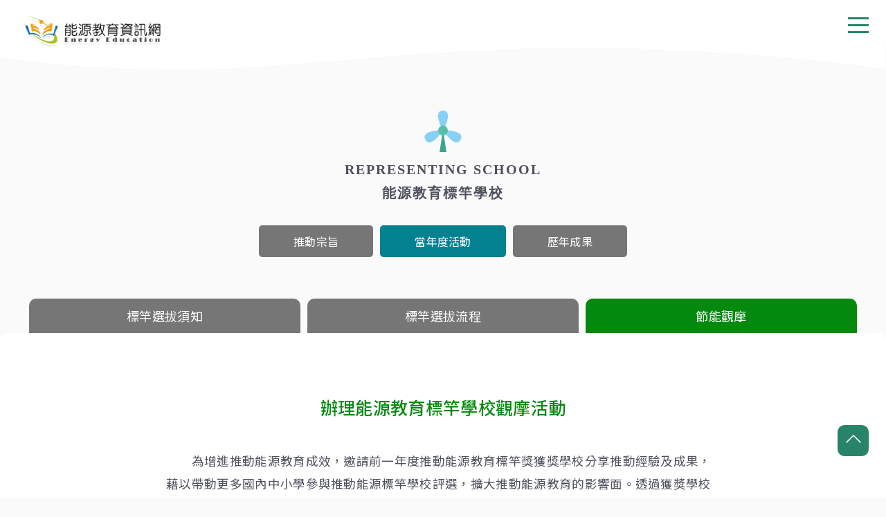

--- FILE ---
content_type: text/html; charset=utf-8
request_url: https://energy.mt.ntnu.edu.tw/educateSchool_activity_demo.php
body_size: 25937
content:
<!DOCTYPE html>
<html lang="zh-Hant-TW">

<head>
  <meta charset="UTF-8">
<meta name="viewport" content="width=device-width, initial-scale=1.0">
<meta http-equiv="X-UA-Compatible" content="ie=edge">
	<title>標竿學校[當年度活動(示範觀摩)]</title>
	  <link rel="icon" href="./img/icon/favicon.ico" type="image/x-icon" />
<link rel="stylesheet" href="./lib/owl-carousel/owl.carousel.css">
<link rel="stylesheet" href="./lib/swiper.min.css">
<link rel="stylesheet" href="./lib/sweetalert2.min.css">
<link rel="stylesheet" type="text/css" href="./lib/daterangepicker.css" />
<!-- <script type="text/javascript" src="https://cdn.jsdelivr.net/jquery/latest/jquery.min.js"></script>
<script type="text/javascript" src="https://cdn.jsdelivr.net/momentjs/latest/moment.min.js"></script>
<script type="text/javascript" src="https://cdn.jsdelivr.net/npm/daterangepicker/daterangepicker.min.js"></script> -->
<noscript>
    <div class="noscript h1">您的瀏覽器不支援JavaScript功能，若網頁功能無法正常使用時，請開啟瀏覽器JavaScript狀態</div>
</noscript>

<script src="./lib/jquery.min.js?ver=1769044375"></script>
<script src="./lib/moment.min.js"></script>
<script src="./lib/daterangepicker.min.js"></script>
<script src="./lib/owl-carousel/owl.carousel.min.js"></script>
<script src="./lib/swiper.js"></script>
<script type="text/javascript" src="lib/scrollreveal.min.js"></script>
<script type="text/javascript" src="lib/jquery.unveil.js"></script>
<script src="./lib/sweetalert2.min.js"></script>
<script src="./lib/jquery.lazy.min.js"></script>
<script src="./lib/jquery.lazy.plugins.min.js"></script>
<!-- IE無法讀取defer -->
<script src="./js/main.js?ver=1769044375"></script>
        <meta name='title' content='能源教育標竿學校 | 能源教育資訊網' />
        <meta name='description' content='' />
        <meta name='keywords' content='' />
        <meta name='sitecode' content='zh-TW'>
        <!--Line-->
        <meta itemprop='name' content='能源教育標竿學校 | 能源教育資訊網'>
        <meta itemprop='description' content=''>
        <meta itemprop='keywords' content=''>
        <meta itemprop='url' content=''>
        <!--FB-->
        <meta property='og:title' content='能源教育標竿學校 | 能源教育資訊網'>
        <meta property='og:description' content=''>
        <meta property='og:keywords' content=''>
        <meta property='og:url' content=''>
        <meta property='og:image' content=''>
        <meta property='og:type' content='website'>

<!-- Google tag (gtag.js) -->
<script async src="https://www.googletagmanager.com/gtag/js?id=G-87RQ0H6538"></script>
<script>
  window.dataLayer = window.dataLayer || [];
  function gtag(){dataLayer.push(arguments);}
  gtag('js', new Date());

  gtag('config', 'G-87RQ0H6538');
</script>
	  <link rel="stylesheet" href="css/educateSchool.css">
</head>

<body>
  	<!-- ////////// NAV ////////// -->
<header>

  <div id="header_content">

    <div class="">
      快速連結 | <a href="#AC" tabindex="2">前往中央內容區塊</a>
    </div>
    <br>
    <div class="logo_set tabindex" tabindex="3">

      <a href="index.php">
        <img src="img/header_icon/logo.png" alt="能源教育資訊網">
      </a>
    </div>
    <nav class="nav_set">
      <a href="#N" id="AN" name="N" title="左方功能區塊" accesskey="N" tabindex="4">:::</a>
      <ul class="main_list">
        <li class="main_select  tabindex" tabindex="5" aria-selected="">
          <a class="" href="./sitemap.php" title="網站導覽" alt="網站導覽">
            <div class="icon"><img src="img/header_icon/icon-search.svg" alt=""></div>
            <div class="h4 txt-dark-grey" title="網站導覽">網站導覽</div>
          </a>
        </li>
        <li class="main_select  tabindex" tabindex="6"  role="tab" aria-selected="">
          <a class="" href="./news_list.php" title="最新消息" alt="最新消息">
            <div class="icon"><img src="img/header_icon/icon-menu-news.svg" alt=""></div>
            <div class="h4 txt-dark-grey" title="最新消息">最新消息</div>
          </a>
        </li>
        <li class="main_select  tabindex" tabindex="7"  role="tab" aria-selected="">
          <a class="" href="./about_brief.php" title="關於計畫" alt="關於計畫">
            <div class="icon"><img src="img/header_icon/icon-menu-plan.svg" alt=""></div>
            <div class="h4 txt-dark-grey" title="關於計畫">關於計畫</div>
          </a>
        </li>
        <li class="main_select "  role="tab" aria-selected="">
          <div class="icon"><img src="img/header_icon/icon-menu-center.svg" alt=""> </div>
          <div class="h4 txt-dark-grey" title="能源教育輔導學校(點擊展開)">能源教育輔導學校 <span class="arrow"></span></div>
          <ul class="sub_list">
            <li class="tabindex" tabindex="8"><a class="" href="./educateCenter_purpose.php" title="推動宗旨" alt="推動宗旨">推動宗旨</a></li>
            <li class="tabindex" tabindex="9"><a class="" href="./educateCenter_activity.php" title="當年度活動" alt="當年度活動">當年度活動</a></li>
            <li class="tabindex" tabindex="10"><a class="" href="./educateCenter_achieve.php" title="歷年成果" alt="歷年成果">歷年成果</a></li>
          </ul>
        </li>
        <li class="main_select active"  role="tab" aria-selected="true">
          <div class="icon"><img src="img/header_icon/icon-menu-school.svg" alt=""> </div>
          <div class="h4 txt-dark-grey" title="能源教育標竿學校(點擊展開)">能源教育標竿學校 <span class="arrow"></span></div>
          <ul class="sub_list">
            <li class="tabindex" tabindex="11"><a class="" href="./educateSchool_purpose.php" title="推動宗旨" alt="推動宗旨">推動宗旨</a></li>
            <li class="tabindex" tabindex="12"><a class="active" href="./educateSchool_activity.php" title="當年度活動" alt="當年度活動">當年度活動</a></li>
            <li class="tabindex" tabindex="13"><a class="" href="./educateSchool_achieve.php" title="歷年成果" alt="歷年成果">歷年成果</a></li>
          </ul>
        </li>
        <li class="main_select "  role="tab" aria-selected="">
          <div class="icon"><img src="img/header_icon/icon-menu-activity.svg" alt=""> </div>
          <div class="h4 txt-dark-grey" title="能源教育推廣活動(點擊展開)">能源推廣活動 <span class="arrow"></span></div>
          <ul class="sub_list">
            <li class="tabindex" tabindex="14"><a class="" href="./activity_thisyear.php" title="當年度活動" alt="當年度活動">當年度活動</a></li>
            <li class="tabindex" tabindex="15"><a class="" href="./activity_fewyear.php" title="歷年主題活動" alt="歷年主題活動">歷年主題活動</a></li>
          </ul>
        </li>
        <li class="main_select "  role="tab" aria-selected="">
          <div class="icon"><img src="img/header_icon/icon-menu-knowledge.svg" alt=""> </div>
          <div class="h4 txt-dark-grey" title="知識補給站(點擊展開)">知識補給站 <span class="arrow"></span></div>
          <ul class="sub_list">
            <li class="tabindex" tabindex="16"><a class="" href="./knowledge_publication.php" title="能源刊物" alt="能源刊物">能源刊物</a></li>
            <li class="tabindex" tabindex="17"><a class="" href="./knowledge_teach.php" title="教案教材" alt="教案教材">教案教材</a></li>
            <li class="tabindex" tabindex="18"><a class="" href="./knowledge_know.php" title="節約能源知多少" alt="節約能源知多少">節約能源知多少</a></li>
          </ul>
        </li>
        <li class="main_select "  role="tab" aria-selected="">
          <div class="icon"><img src="./img/header_icon/icon-menu-water.svg" alt=""> </div>
          <div class="h4 txt-dark-grey" title="參考資源(點擊展開)">參考資源 <span class="arrow"></span></div>
          <ul class="sub_list">
            <li class="tabindex" tabindex="19"><a class="" href="./reference_video.php" title="影音多媒體專區" alt="影音多媒體專區">影音多媒體專區</a></li>
            <li class="tabindex" tabindex="20"><a class="" href="./reference_outlink.php" title="外部連結" alt="外部連結">外部連結</a></li>
            <li class="tabindex" tabindex="21"><a class="" href="./reference_sexequal.php" title="性平專區" alt="性平專區">性平專區</a></li>
          </ul>
        </li>
        <li class="main_select tabindex" tabindex="22"  role="tab">
          <a href="https://www.moeaea.gov.tw/ECW/populace/infographics/Infographics.aspx?menu_id=2828" title="圖文懶人包(另開視窗)" target="_blank" rel="noopener noreferrer">
            <div class="icon"><img src="img/header_icon/icon-menu-dummies.svg" alt=""></div>
            <div class="h4 txt-dark-grey">圖文懶人包</div>
          </a>
        </li>
        <li class="main_select tabindex" tabindex="23"  role="tab">
          <a href="game/index.php" title="闖關遊戲" alt="闖關遊戲">
            <div class="icon"><img src="img/header_icon/menu_icon.svg" alt=""></div>
            <div class="h4 txt-dark-grey" title="闖關遊戲">闖關遊戲</div>
          </a>
        </li>
        <li class="main_select tabindex" tabindex="24"  role="tab">
          <a href="2024game/index.php" title="能源知識題庫" alt="能源知識題庫">
            <div class="icon"><img src="img/header_icon/menu_icon.svg" alt=""></div>
            <div class="h4 txt-dark-grey" title="能源知識題庫">能源知識題庫</div>
          </a>
        </li>
        <li class="main_select tabindex" tabindex="25"  role="tab">
          <a href="./proposal_step.php" title="提報系統" alt="提報系統">
            <div class="icon"><img src="img/header_icon/icon-energyplan.svg" alt=""></div>
            <div class="h4 txt-dark-grey" title="提報系統(登入頁面)">提報系統</div>
          </a>
        </li>
              </ul>
    </nav>
    <div class="features">
      <!-- <li><a href="https://www.facebook.com/moeaboe" target="_blank"><img src="img/header_icon/icon-fb.svg" alt="facebook"></a></li> -->
      <li>
        <img src="img/header_icon/bear-menu.png" alt="">
        <p>Hi 我是你的能源好朋友 阿光~ 一起來為地球盡一份心力吧♥</p>
      </li>
    </div>
    <div class="fontSizeControl">
      <div class="h4 title">字級</div>
      <div class="sizebox active tabindex" data-size="small" tabindex="26">
        <div class="h4">小</div>
      </div>
      <div class="sizebox tabindex" data-size="medium" tabindex="27">
        <div class="h4">中</div>
      </div>
      <div class="sizebox tabindex" data-size="big" tabindex="28">
        <div class="h4">大</div>
      </div>
    </div>
  </div>
</header>
<div class="nav_mobile">
  <div class="logo_set">
    <a href="index.php">
      <img src="img/header_icon/logo.png" alt="能源教育資訊網">
    </a>
  </div>
  <div id="hambuger">
    <input class="menu-btn" autocomplete="off" type="checkbox" id="menu-btn" title="選單" />
    <label class="menu-icon" for="menu-btn"><span class="navicon"></span>
  </div>
</div>
<div id="nav_blackfield"></div>
<div id="nav_gap">
</div>
<!-- ////////// END NAV ////////// -->
<!-- tabindex="24" 開始 -->  <!-- <div class="handicap-free">
    快速連結 | <a href="#AC" tabindex="100" title="前往中央內容區塊">前往中央內容區塊</a>
  </div> -->
  <div class="lightboxBlack">
    <div id="flow_lightbox" class="lightboxModel" tabindex="0"></div>
  </div>
  <div id="educateSchool_activity" class="bodycontainer">
    <div class="contentfield">
      <div class="headfield">
        <div class="logotitle">
          <img src="./img/header_icon/icon-menu-school.svg" alt="">
          <div class="h3">REPRESENTING SCHOOL</div>
          <h1 class="h3">能源教育標竿學校</h1>
        </div>
        <div class="tabbox">
          <a href="#C" id="AC" name="C" title="中央內容區塊" accesskey="C" tabindex="0"  >:::</a>
          <a class="tabitem tabindex" role="tab" title="推動宗旨" tabindex="0"   href="./educateSchool_purpose.php">
            <h2 class="p">推動宗旨</h2>
          </a>
          <a class="tabitem active tabindex" aria-selected="true" role="tab" title="當年度活動" tabindex="0"   href="./educateSchool_activity.php">
            <h2 class="p">當年度活動</h2>
          </a>
          <a class="tabitem tabindex" role="tab" title="歷年成果" tabindex="0"   href="./educateSchool_achieve.php">
            <h2 class="p">歷年成果</h2>
          </a>
        </div>
      </div>
      <div class="tabButtonfield col95">
        <div class="swiper-container col100">
          <div class="swiper-wrapper">
            <a href="./educateSchool_activity.php" class="tabButton swiper-slide tabindex" title="標竿選拔須知" tabindex="0"   data-bind="activity_know">
              <h3 class="h4">標竿選拔須知</h3>
            </a>
            <a href="./educateSchool_activity_flow.php" class="tabButton swiper-slide tabindex" title="標竿選拔流程" tabindex="0"   data-bind="activity_flow">
              <h3 class="h4">標竿選拔流程</h3>
            </a>
            <a href="./educateSchool_activity_demo.php" class="tabButton active swiper-slide tabindex" title="示範觀摩" tabindex="0"   data-bind="activity_demo">
              <h3 class="h4">節能觀摩</h3>
            </a>
          </div>
        </div>
        <!-- Add Arrows -->
        <div class="swiper-button-next" title="下一頁"></div>
        <div class="swiper-button-prev" title="上一頁"></div>
      </div>
      <div class="bodyfield col95">
                <div id="activity_demo" class="contentbox active">
          <div class="textfield_article">
            <div class="title">
              <h4 class="h2">辦理能源教育標竿學校觀摩活動</h4>
            </div>
            <div class="text main">
              <p>　　為增進推動能源教育成效，邀請前一年度推動能源教育標竿獎獲獎學校分享推動經驗及成果，藉以帶動更多國內中小學參與推動能源標竿學校評選，擴大推動能源教育的影響面。透過獲獎學校之示範、分享、交流及實地體驗，引領更多學校結合能源教育及節能宣導主題，發展能源教育本位課程。</p>
            </div>
          </div>
          <div class="slidebox titleup">
            <div class="swiper-container">
              <div class="swiper-wrapper">
                                      <div class="swiper-slide tabindex" title="活動圖片" tabindex="0"  >
                        <div class="sildeimg" title="歷年北區節能示範觀摩-新北市埔墘國小手動發電DIY" alt="歷年北區節能示範觀摩-新北市埔墘國小手動發電DIY" style="background-image:url('https://energy.mt.ntnu.edu.tw/upload/school/歷年北區節能示範觀摩-新北市埔墘國小手動發電DIY.jpg');"></div>
                        <div class="textbox">
                          <h5 class="title h4">歷年北區節能示範觀摩-新北市埔墘國小手動發電DIY</h5>
                        </div>
                      </div>
                                        <div class="swiper-slide tabindex" title="活動圖片" tabindex="0"  >
                        <div class="sildeimg" title="歷年北區節能示範觀摩-臺北市興雅國小校園能源教育場域(能源階梯)" alt="歷年北區節能示範觀摩-臺北市興雅國小校園能源教育場域(能源階梯)" style="background-image:url('https://energy.mt.ntnu.edu.tw/upload/school/LINE_ALBUM_111325節能示範觀摩(北區)臺北市興雅國小_220418.jpg');"></div>
                        <div class="textbox">
                          <h5 class="title h4">歷年北區節能示範觀摩-臺北市興雅國小校園能源教育場域(能源階梯)</h5>
                        </div>
                      </div>
                                        <div class="swiper-slide tabindex" title="活動圖片" tabindex="0"  >
                        <div class="sildeimg" title="歷年北區節能示範觀摩-新北市中園國小於校內能源隧道介紹太陽能聚光教具" alt="歷年北區節能示範觀摩-新北市中園國小於校內能源隧道介紹太陽能聚光教具" style="background-image:url('https://energy.mt.ntnu.edu.tw/upload/school/北區示範觀摩-新北市中園國小於校內能源綠廊道介紹太陽能聚光教具.jpg');"></div>
                        <div class="textbox">
                          <h5 class="title h4">歷年北區節能示範觀摩-新北市中園國小於校內能源隧道介紹太陽能聚光教具</h5>
                        </div>
                      </div>
                                        <div class="swiper-slide tabindex" title="活動圖片" tabindex="0"  >
                        <div class="sildeimg" title="歷年中區節能示範觀摩-南投縣僑光國小資訊科技結合能源教育實作" alt="歷年中區節能示範觀摩-南投縣僑光國小資訊科技結合能源教育實作" style="background-image:url('https://energy.mt.ntnu.edu.tw/upload/school/歷年中區節能示範觀摩-南投縣僑光國小資訊科技結合能源教育實作.jpg');"></div>
                        <div class="textbox">
                          <h5 class="title h4">歷年中區節能示範觀摩-南投縣僑光國小資訊科技結合能源教育實作</h5>
                        </div>
                      </div>
                                        <div class="swiper-slide tabindex" title="活動圖片" tabindex="0"  >
                        <div class="sildeimg" title="歷年中區節能示範觀摩-臺中市翁子國小解說各式能源教具" alt="歷年中區節能示範觀摩-臺中市翁子國小解說各式能源教具" style="background-image:url('https://energy.mt.ntnu.edu.tw/upload/school/中區示範觀摩-台中市翁子國小解說各式能源教具.jpg');"></div>
                        <div class="textbox">
                          <h5 class="title h4">歷年中區節能示範觀摩-臺中市翁子國小解說各式能源教具</h5>
                        </div>
                      </div>
                                        <div class="swiper-slide tabindex" title="活動圖片" tabindex="0"  >
                        <div class="sildeimg" title="歷年南區節能示範觀摩-臺南市博愛國小英文課融入能源議題" alt="歷年南區節能示範觀摩-臺南市博愛國小英文課融入能源議題" style="background-image:url('https://energy.mt.ntnu.edu.tw/upload/school/歷年南區節能示範觀摩-臺南市博愛國小英文課融入能源議題.jpg');"></div>
                        <div class="textbox">
                          <h5 class="title h4">歷年南區節能示範觀摩-臺南市博愛國小英文課融入能源議題</h5>
                        </div>
                      </div>
                                        <div class="swiper-slide tabindex" title="活動圖片" tabindex="0"  >
                        <div class="sildeimg" title="歷年南區節能示範觀摩-高雄市陽明國小能源部長講解能源課程教具" alt="歷年南區節能示範觀摩-高雄市陽明國小能源部長講解能源課程教具" style="background-image:url('https://energy.mt.ntnu.edu.tw/upload/school/南區示範觀摩-高雄市陽明國小能源部長講解能源課程教具.jpg');"></div>
                        <div class="textbox">
                          <h5 class="title h4">歷年南區節能示範觀摩-高雄市陽明國小能源部長講解能源課程教具</h5>
                        </div>
                      </div>
                                        <div class="swiper-slide tabindex" title="活動圖片" tabindex="0"  >
                        <div class="sildeimg" title="歷年東區及離島節能示範觀摩-國立東華大學附小參訪東華大學美崙校區能源電子看板" alt="歷年東區及離島節能示範觀摩-國立東華大學附小參訪東華大學美崙校區能源電子看板" style="background-image:url('https://energy.mt.ntnu.edu.tw/upload/school/歷年東區及離島節能示範觀摩-國立東華大學附小參訪東華大學美崙校區能源電子看板.jpg');"></div>
                        <div class="textbox">
                          <h5 class="title h4">歷年東區及離島節能示範觀摩-國立東華大學附小參訪東華大學美崙校區能源電子看板</h5>
                        </div>
                      </div>
                                        <div class="swiper-slide tabindex" title="活動圖片" tabindex="0"  >
                        <div class="sildeimg" title="歷年東區及離島節能示範觀摩-臺東縣東海國小手作能源課程教具" alt="歷年東區及離島節能示範觀摩-臺東縣東海國小手作能源課程教具" style="background-image:url('https://energy.mt.ntnu.edu.tw/upload/school/東區及離島示範觀摩-台東縣東海國小手作能源課程教具.jpg');"></div>
                        <div class="textbox">
                          <h5 class="title h4">歷年東區及離島節能示範觀摩-臺東縣東海國小手作能源課程教具</h5>
                        </div>
                      </div>
                                </div>
            </div>
            <!-- Add Arrows -->
            <div class="swiper-button-prev" title="上一頁"></div>
            <div class="swiper-button-next" title="下一頁"></div>
          </div>
        </div>
        <div class="filebox download">
                      <a class="file tabindex" title="北區示範觀摩實施計畫(另存新檔).pdf" tabindex="0"   href="https://energy.mt.ntnu.edu.tw/upload/school/114年新竹市水源國小能源教育標竿學校觀摩活動實施計畫(北區).pdf" download>
              <div class="icon_pdf"></div>
              <p>北區節能觀摩實施計畫(另存新檔).pdf</p>
            </a>
                                <a class="file tabindex" title="中區示範觀摩實施計畫(另存新檔).pdf" tabindex="0"   href="https://energy.mt.ntnu.edu.tw/upload/school/114年臺中市翁子國小能源教育標竿學校觀摩活動實施計畫(中區).pdf" download>
              <div class="icon_pdf"></div>
              <p>中區節能觀摩實施計畫(另存新檔).pdf</p>
            </a>
                                <a class="file tabindex" title="南區示範觀摩實施計畫(另存新檔).pdf" tabindex="0"   href="https://energy.mt.ntnu.edu.tw/upload/school/114年臺南市西港國中能源教育標竿學校觀摩活動實施計畫(南區).pdf" download>
              <div class="icon_pdf"></div>
              <p>南區節能觀摩實施計畫(另存新檔).pdf</p>
            </a>
                                <a class="file tabindex" title="東區及離島示範觀摩實施計畫(另存新檔).pdf" tabindex="0"   href="https://energy.mt.ntnu.edu.tw/upload/school/114年國立東華大學附小能源教育標竿學校觀摩活動實施計畫(東區).pdf" download>
              <div class="icon_pdf"></div>
              <p>東區及離島節能觀摩實施計畫(另存新檔).pdf</p>
            </a>
                  </div>
      </div>
    </div>
    <!-- ////////// FOOTER ////////// -->
<footer>
    <div id="footer_content" class="w1200">
        <a href="#B" id="AB" name="B" title="下方資訊區塊" accesskey="B" tabindex="0">:::</a>
        <nav class="footer_nav">
            <div class="item">
                <div class="left">
                    <!-- <small class="text"><span class="texthead">指導單位：</span>經濟部能源署</small> -->
                    <!-- <small class="text"><span class="texthead">執行單位：</span>國立臺灣師範大學</small> -->
                    <small class="text"><span class="texthead">聯絡我們：</span>國立臺灣師範大學 andy123@gapps.ntnu.edu.tw</small>
                    <!-- <p>國立臺灣師範大學_機電工程學系_能源教育推廣小組<br>106臺北市和平東路1段162號</p> -->
                </div>
                <div class="right txt-right">
                    <a href="https://accessibility.moda.gov.tw/Applications/Detail?category=20241211130937" class="certification_logo" title="無障礙網站">
                      <img src="img/無障礙標章2.0AA級圖示.png" border="0" width="88" height="31" alt="通過AA無障礙網頁檢測" />
                    </a>
                    <p>瀏覽人次：7208341</p>
                </div>
            </div>
        </nav>
    </div>
    <div id="all_rights_reserved" class="w1200">
        <small><a href="./goverment.php" tabindex="0">政府網站資料開放宣告</a> 2019 © ENERGY ESUCATION. ALL RIGHTS RESERVED</small>
    </div>
</footer>
<!-- ////////// END FOOTER ////////// -->

<div id="scrollUp" class="tabindex tablast hd-show" tabindex="0" style="z-index: 10;">
    <a href="#kv" title="Scroll to top">
        回頂端
        <svg xmlns="https://www.w3.org/2000/svg" xmlns:xlink="https://www.w3.org/1999/xlink" version="1.1" viewBox="0 0 129 129" enable-background="new 0 0 129 129" width="24px" height="24px">
            <g>
                <path d="m40.4,121.3c-0.8,0.8-1.8,1.2-2.9,1.2s-2.1-0.4-2.9-1.2c-1.6-1.6-1.6-4.2 0-5.8l51-51-51-51c-1.6-1.6-1.6-4.2 0-5.8 1.6-1.6 4.2-1.6 5.8,0l53.9,53.9c1.6,1.6 1.6,4.2 0,5.8l-53.9,53.9z"></path>
            </g>
        </svg>
    </a>
</div>  </div>
  <script src="./js/educateSchool_activity.js"></script>
  <script>
    TabSwiper.slideTo(2, 50, false);
  </script>
</body>

</html>

--- FILE ---
content_type: text/css
request_url: https://energy.mt.ntnu.edu.tw/css/educateSchool.css
body_size: 86630
content:
@charset "UTF-8";
/* -----RESET---------------- */
@import url("https://fonts.googleapis.com/css?family=Noto+Sans+TC:300,400,500,700&display=swap&subset=chinese-traditional");
* {
  margin: 0;
  padding: 0;
  color: inherit;
  -webkit-box-sizing: border-box;
  box-sizing: border-box;
  font: inherit;
  word-break: break-all;
  word-break: break-word;
}

ul,
li {
  list-style: none;
  font-size: inherit;
}

img {
  display: block;
  border: none;
  width: auto;
  height: auto;
  max-width: 100%;
  max-height: 100%;
}

input {
  -webkit-box-shadow: none;
          box-shadow: none;
  -webkit-appearance: none;
  -moz-appearance: none;
  appearance: none;
}

input,
textarea,
keygen,
select,
a,
a:active,
a:hover,
a:focus {
  outline: none;
}

input::-moz-focus-inner,
button::-moz-focus-inner,
select::-moz-focus-inner {
  border: 0;
  outline: 0;
}

select:-moz-focusring {
  color: transparent;
  text-shadow: 0 0 0 #000;
}

input[type="search"],
input[type="search"]:hover,
input[type="search"]:focus,
input[type="search"]:active {
  -webkit-appearance: none;
}

select::-ms-expand {
  display: none;
}

button,
input[type="submit"],
input[type="reset"] {
  background: none;
  border: none;
  outline: none;
  cursor: pointer;
  font: inherit;
}

option {
  background-color: transparent;
}

table {
  width: 100%;
  border-collapse: collapse;
}

body {
  overflow-x: hidden;
  display: -webkit-box;
  display: -webkit-flex;
  display: -ms-flexbox;
  display: flex;
  background-color: #fafafa;
}

@media screen and (max-width: 1280px) {
  body {
    display: block;
  }
}

.sr-only {
  clip: rect(1px, 1px, 1px, 1px);
  -webkit-clip-path: inset(50%);
          clip-path: inset(50%);
  height: 1px;
  width: 1px;
  margin: -1px;
  overflow: hidden;
  padding: 0;
  position: absolute;
}

/* ---------BLOCK------------ */
.w800,
.w900,
.w1000,
.w1100,
.w1200,
.w1300,
.w1400 {
  width: 80%;
  margin: 0 auto;
}

.w800 {
  max-width: 800px;
}

.w900 {
  max-width: 900px;
}

.w1000 {
  max-width: 1000px;
}

.w1100 {
  max-width: 1100px;
}

.w1200 {
  max-width: 1200px;
}

.w1300 {
  max-width: 1300px;
}

.w1400 {
  max-width: 1400px;
}

.col100 {
  width: 100%;
}

.col95 {
  width: 95%;
}

.col90 {
  width: 90%;
}

.col85 {
  width: 85%;
}

.col80 {
  width: 80%;
}

.col75 {
  width: 75%;
}

.col70 {
  width: 70%;
}

.col66 {
  width: 66.6666%;
}

.col60 {
  width: 60%;
}

.col55 {
  width: 55%;
}

.col50 {
  width: 50%;
}

.col50:nth-child(odd) {
  margin-left: 0px;
}

.col45 {
  width: 45%;
}

.col40 {
  width: 40%;
}

.col30 {
  width: 30%;
}

.col33 {
  width: 33.3333%;
}

.col25 {
  width: 25%;
}

.col20 {
  width: 20%;
}

.col15 {
  width: 15%;
}

.col05 {
  width: 05%;
}

.ib-middle {
  display: inline-block;
  vertical-align: middle;
}

.ib-top {
  display: inline-block;
  vertical-align: top;
}

.flex-nowrap {
  display: -webkit-box;
  display: -webkit-flex;
  display: -ms-flexbox;
  display: flex;
  -webkit-flex-wrap: nowrap;
      -ms-flex-wrap: nowrap;
          flex-wrap: nowrap;
}

.flex-wrap {
  display: -webkit-box;
  display: -webkit-flex;
  display: -ms-flexbox;
  display: flex;
  -webkit-flex-wrap: wrap;
      -ms-flex-wrap: wrap;
          flex-wrap: wrap;
}

.fleft {
  display: block;
  float: left;
  margin-left: 0;
}

.fright {
  display: block;
  float: right;
  margin-left: 0;
}

.cf:after {
  content: "";
  display: table;
  clear: both;
}

hr {
  border: 0;
  height: 0;
  border-top: 1px solid rgba(0, 0, 0, 0.25);
  margin: 20px 0;
}

hr.no-top {
  margin-top: 0;
}

hr.no-bottom {
  margin-bottom: 0;
}

hr.no {
  margin: 0;
}

.padding-v {
  padding: 50px 0;
}

.padding-25 {
  padding: 25px 0;
}

/* -------------RWD--------------- */
@media screen and (max-width: 1024px) {
  .w900,
  .w1000,
  .w1100,
  .w1200,
  .w1300,
  .w1400 {
    width: 90%;
  }
  .padding-v {
    padding: 30px 0;
  }
}

.pictureBox, .newsContainer, .lightboxBlack .lightboxModel .imgbox, #flow_lightbox .content .textboxfield {
  position: relative;
  overflow-y: scroll;
  overflow-x: hidden;
  scrollbar-width: thin;
  scrollbar-color: light;
}

.pictureBox::-webkit-scrollbar, .newsContainer::-webkit-scrollbar, .lightboxBlack .lightboxModel .imgbox::-webkit-scrollbar, #flow_lightbox .content .textboxfield::-webkit-scrollbar {
  width: 2px;
}

.pictureBox::-webkit-scrollbar-thumb, .newsContainer::-webkit-scrollbar-thumb, .lightboxBlack .lightboxModel .imgbox::-webkit-scrollbar-thumb, #flow_lightbox .content .textboxfield::-webkit-scrollbar-thumb {
  background-color: #767676;
}

.pictureBox::-webkit-scrollbar-track, .newsContainer::-webkit-scrollbar-track, .lightboxBlack .lightboxModel .imgbox::-webkit-scrollbar-track, #flow_lightbox .content .textboxfield::-webkit-scrollbar-track {
  background-color: #f5f5f5;
}

header #header_content {
  position: relative;
  overflow-y: scroll;
  overflow-x: hidden;
  scrollbar-width: none;
  scrollbar-color: light;
  scrollbar-width: none;
  -ms-overflow-style: none;
}

header #header_content::-webkit-scrollbar {
  width: 2px;
}

header #header_content::-webkit-scrollbar-thumb {
  background-color: transparent;
}

header #header_content::-webkit-scrollbar-track {
  background-color: transparent;
}

.slidebox .swiper-container .swiper-wrapper .swiper-slide .sildeimg, .pictureBox .item .picture, .pageBtnList .leftBtn,
.pageBtnList .rightBtn, .newsContainer .newsBox .imgfield .newsImg, .searchform .searchlist button, .nodata::before, .nav_mobile, #educateSchool_activity #activity_flow .flowbg {
  background-size: 100%;
  background-position: center;
  background-repeat: no-repeat;
}

#educateSchool_activity #activity_flow {
  background-size: cover;
  background-position: center;
  background-repeat: no-repeat;
}

/*-- 無障礙 --*/
*:focus {
  border: 4px solid #00b7ff !important;
  opacity: 1 !important;
  border-radius: 5px !important;
}
.tabstart {
  position: fixed;
  top: -100px;
  left: -100px;
}

a[accesskey] {
  position: absolute;
  opacity: 0;
}

.handicap-free {
  position: absolute;
  top: 10px;
  left: 330px;
  z-index: 10;
}

.handicap-free > a {
  color: #288468;
  font-weight: 500;
  font-size: 1.1em;
  position: relative;
  top: 1px;
}

@media screen and (max-width: 1280px) {
  .handicap-free {
    top: 130px;
    left: 30px;
  }
}

@media screen and (max-width: 768px) {
  .handicap-free {
    top: 100px;
  }
  .handicap-free > a {
    top: 2px;
  }
}

@media screen and (max-width: 425px) {
  .handicap-free {
    top: 90px;
    left: 15px;
    font-size: 0.9em;
  }
}

/* ---------BUTTON-------- */
.btn_green,
.btn_white_green,
.btn_orange,
.btn_white_orange,
.btn_white,
.btn_black_white,
.btn_lightgreen,
.btn_white_lightgreen {
  min-width: 150px;
  padding: 10px 20px;
  border-radius: 10px;
  text-align: center;
  cursor: pointer;
}

.btn_green.inputbtn,
.btn_white_green.inputbtn,
.btn_orange.inputbtn,
.btn_white_orange.inputbtn,
.btn_white.inputbtn,
.btn_black_white.inputbtn,
.btn_lightgreen.inputbtn,
.btn_white_lightgreen.inputbtn {
  padding: 5px;
  min-width: 100px;
}

.btn_green.nohover,
.btn_white_green.nohover,
.btn_orange.nohover,
.btn_white_orange.nohover,
.btn_white.nohover,
.btn_black_white.nohover,
.btn_lightgreen.nohover,
.btn_white_lightgreen.nohover {
  cursor: default;
}

.btn_green.nohover:hover,
.btn_white_green.nohover:hover,
.btn_orange.nohover:hover,
.btn_white_orange.nohover:hover,
.btn_white.nohover:hover,
.btn_black_white.nohover:hover,
.btn_lightgreen.nohover:hover,
.btn_white_lightgreen.nohover:hover {
  -webkit-transform: scale(1);
      -ms-transform: scale(1);
          transform: scale(1);
}

.btn_lightgreen {
  background-color: #04890f;
  color: #ffffff;
}

.btn_white_lightgreen {
  border: 1px solid #04890f;
  background-color: #ffffff;
  color: #04890f;
}

.btn_green {
  background-color: #04890f;
  color: #ffffff;
}

.btn_white_green {
  border: 1px solid #04890f;
  background-color: #ffffff;
  color: #04890f;
}

.btn_orange {
  background-color: #ad6200;
  color: #ffffff;
}

.btn_white_orange {
  border: 1px solid #f4ae00;
  background-color: #ffffff;
  color: #f4ae00;
}

.btn_white {
  background-color: #f5f5f5;
  color: #4c4c4c;
}

.btn_black_white {
  border: 1px solid #f5f5f5;
  background-color: #4c4c4c;
  color: #f5f5f5;
}

/* ---------No Data-------- */
.nodata::before {
  content: "目前尚未有任何的資料!!!";
}

/* ---------ANIMATION-------- */
@-webkit-keyframes showContent {
  0% {
    opacity: 0;
    -webkit-transform: scale(0.95, 0.95);
            transform: scale(0.95, 0.95);
  }
  100% {
    opacity: 1;
    -webkit-transform: scale(1, 1);
            transform: scale(1, 1);
  }
}
@keyframes showContent {
  0% {
    opacity: 0;
    -webkit-transform: scale(0.95, 0.95);
            transform: scale(0.95, 0.95);
  }
  100% {
    opacity: 1;
    -webkit-transform: scale(1, 1);
            transform: scale(1, 1);
  }
}

@-webkit-keyframes fadeIn {
  0% {
    opacity: 0;
  }
  100% {
    opacity: 1;
  }
}

@keyframes fadeIn {
  0% {
    opacity: 0;
  }
  100% {
    opacity: 1;
  }
}

@-webkit-keyframes fadeOut {
  0% {
    opacity: 1;
  }
  100% {
    opacity: 0;
  }
}

@keyframes fadeOut {
  0% {
    opacity: 1;
  }
  100% {
    opacity: 0;
  }
}

@-webkit-keyframes fadeInUp {
  0% {
    opacity: 0;
    -webkit-transform: translate(0, 30px);
            transform: translate(0, 30px);
  }
  100% {
    opacity: 1;
    -webkit-transform: translate(0, 0);
            transform: translate(0, 0);
  }
}

@keyframes fadeInUp {
  0% {
    opacity: 0;
    -webkit-transform: translate(0, 30px);
            transform: translate(0, 30px);
  }
  100% {
    opacity: 1;
    -webkit-transform: translate(0, 0);
            transform: translate(0, 0);
  }
}

@-webkit-keyframes fadeInDown {
  0% {
    opacity: 0;
    -webkit-transform: translate(0, -30px);
            transform: translate(0, -30px);
  }
  100% {
    opacity: 1;
    -webkit-transform: translate(0, 0);
            transform: translate(0, 0);
  }
}

@keyframes fadeInDown {
  0% {
    opacity: 0;
    -webkit-transform: translate(0, -30px);
            transform: translate(0, -30px);
  }
  100% {
    opacity: 1;
    -webkit-transform: translate(0, 0);
            transform: translate(0, 0);
  }
}

@-webkit-keyframes slideOutUp {
  0% {
    -webkit-transform: translate(0, 50%);
            transform: translate(0, 50%);
  }
  100% {
    -webkit-transform: translate(0, 0);
            transform: translate(0, 0);
  }
}

@keyframes slideOutUp {
  0% {
    -webkit-transform: translate(0, 50%);
            transform: translate(0, 50%);
  }
  100% {
    -webkit-transform: translate(0, 0);
            transform: translate(0, 0);
  }
}

@-webkit-keyframes slideOutDown {
  0% {
    -webkit-transform: translate(0, -50%);
            transform: translate(0, -50%);
  }
  100% {
    -webkit-transform: translate(0, 0);
            transform: translate(0, 0);
  }
}

@keyframes slideOutDown {
  0% {
    -webkit-transform: translate(0, -50%);
            transform: translate(0, -50%);
  }
  100% {
    -webkit-transform: translate(0, 0);
            transform: translate(0, 0);
  }
}

@-webkit-keyframes fadinBlock {
  0% {
    display: none;
    opacity: 0;
  }
  100% {
    display: block;
    opacity: 1;
  }
}

@keyframes fadinBlock {
  0% {
    display: none;
    opacity: 0;
  }
  100% {
    display: block;
    opacity: 1;
  }
}

/* ---------TEXT------------- */
body {
  position: relative;
  font-size: 1em;
  letter-spacing: 0.02em;
  font-weight: 400;
  font-family: "Noto Sans TC", sans-serif;
  color: #4d4f5c;
}

option {
  font-family: "Noto Sans TC", sans-serif;
}

h1,
h2,
h3,
h4,
h5,
h6,
a,
p,
b,
small {
  font: inherit;
  color: inherit;
}

h1,
.h1 {
  font-size: 1.57em;
  line-height: 1.7;
}

h2,
.h2 {
  font-size: 1.57em;
  line-height: 1.7;
}

h3,
.h3 {
  font-size: 1.25em;
  line-height: 1.7;
}

h4,
.h4 {
  font-size: 1.14em;
  line-height: 1.7;
}

h5,
.h5 {
  font-size: 0.9rem;
}

a {
  font-size: 1em;
  display: inline-block;
  text-decoration: none;
}

p,
.p {
  font-size: 1em;
  line-height: 1.9;
}

small {
  font-size: 0.9em;
}

b,
strong {
  font-weight: bold;
}

.noto {
  font-family: "Noto Sans", sans-serif;
}

/* ------------- color --------------- */
.txt-white {
  color: #ffffff;
}

.txt-normal {
  color: #4d4f5c;
}

.txt-light {
  color: #ecf5f5;
}

.txt-grey {
  color: #767676;
}

.txt-dark-grey {
  color: #4c4c4c;
}

.txt-light-grey {
  color: #f5f5f5;
}

.txt-blue {
  color: #0089c8;
}

.txt-red {
  color: #da251c;
}

.txt-green {
  color: #04890f;
}

.txt-orange {
  color: #f4ae00;
}

.txt-red-orange {
  color: #ed615a;
}

/* ------------- align --------------- */
.txt-left {
  text-align: left;
}

.txt-right {
  text-align: right;
}

.txt-center {
  text-align: center;
}

/* ------------- style --------------- */
.txt-bold {
  font-weight: bold;
}

.txt-super-bold {
  font-weight: 800;
}

.txt-italic {
  font-style: italic;
}

.uppercase {
  text-transform: uppercase;
}

.noscript {
  position: fixed;
  top: 50%;
  left: 50%;
  -webkit-transform: translate(-50%, -50%);
      -ms-transform: translate(-50%, -50%);
          transform: translate(-50%, -50%);
  background-color: red;
  color: white;
  z-index: 10;
  text-align: center;
}

/* ------------- set --------------- */
h3.title_set,
.h3.title_set {
  display: inline-block;
  font-family: "Noto Sans TC", sans-serif;
}

h3.title_set span,
.h3.title_set span {
  margin-left: 10px;
  font-size: 1.25rem;
  font-weight: normal;
  font-family: "微軟正黑體", "Microsoft JhengHe";
}

/* -------------RWD--------------- */
@media screen and (max-width: 768px) {
  h1,
  .h1 {
    font-size: 1.3em;
    line-height: 1.25;
  }
  h2,
  .h2 {
    font-size: 1.3em;
    line-height: 1.25;
  }
  h3,
  .h3 {
    font-size: 1.1em;
  }
  h4,
  .h4 {
    font-size: 1em;
  }
}

.btn_green,
.btn_white_green,
.btn_orange,
.btn_white_orange,
.btn_white,
.btn_black_white,
.btn_lightgreen,
.btn_white_lightgreen, .filebox .file, .pictureBox .item, .capsulebox .capsule {
  -webkit-transition: -webkit-transform 0.3s ease;
  transition: -webkit-transform 0.3s ease;
  -o-transition: transform 0.3s ease;
  transition: transform 0.3s ease;
  transition: transform 0.3s ease, -webkit-transform 0.3s ease;
}

@media screen and (min-width: 1023px) {
  .btn_green:hover,
  .btn_white_green:hover,
  .btn_orange:hover,
  .btn_white_orange:hover,
  .btn_white:hover,
  .btn_black_white:hover,
  .btn_lightgreen:hover,
  .btn_white_lightgreen:hover, .filebox .file:hover, .pictureBox .item:hover, .capsulebox .capsule:hover {
    -webkit-transform: scale(1.05);
        -ms-transform: scale(1.05);
            transform: scale(1.05);
  }
}

header #header_content .fontSizeControl .sizebox {
  -webkit-transition: -webkit-transform 0.3s ease;
  transition: -webkit-transform 0.3s ease;
  -o-transition: transform 0.3s ease;
  transition: transform 0.3s ease;
  transition: transform 0.3s ease, -webkit-transform 0.3s ease;
}

@media screen and (min-width: 1023px) {
  header #header_content .fontSizeControl .sizebox:hover {
    -webkit-transform: scale(1.1);
        -ms-transform: scale(1.1);
            transform: scale(1.1);
  }
}

.textarea_expand {
  height: 45px;
}

.textarea_expand.textarea_active {
  min-height: 150px !important;
}

.title {
  font-weight: 500;
}

.remind {
  font-weight: 300;
  color: #767676;
}

.videoBearBox {
  width: 450px;
  height: 300px;
  position: relative;
  margin: 0 auto;
  -webkit-transform: translateX(-20%);
      -ms-transform: translateX(-20%);
          transform: translateX(-20%);
}

.videoBearBox .bear {
  width: 45%;
  position: absolute;
  left: 0;
  bottom: 0;
  z-index: 1;
}

.videoBearBox .box {
  width: 100%;
  height: 120px;
  position: absolute;
  left: 100px;
  bottom: 0;
  z-index: 0;
  background-color: #ecf5f5;
  border-radius: 10px;
  display: -webkit-box;
  display: -webkit-flex;
  display: -ms-flexbox;
  display: flex;
  -webkit-box-pack: center;
  -webkit-justify-content: center;
      -ms-flex-pack: center;
          justify-content: center;
  -webkit-box-align: center;
  -webkit-align-items: center;
      -ms-flex-align: center;
          align-items: center;
  -webkit-box-orient: vertical;
  -webkit-box-direction: normal;
  -webkit-flex-direction: column;
      -ms-flex-direction: column;
          flex-direction: column;
  padding: 10px;
}

.videoBearBox .box p {
  margin-bottom: 10px;
}

@media screen and (max-width: 768px) {
  .videoBearBox {
    width: 300px;
    height: 200px;
  }
}

@media screen and (max-width: 480px) {
  .videoBearBox {
    width: 240px;
    height: 160px;
  }
}

@media screen and (max-width: 380px) {
  .videoBearBox {
    width: 100%;
    -webkit-transform: translateX(0%);
        -ms-transform: translateX(0%);
            transform: translateX(0%);
  }
  .videoBearBox .bear {
    display: none;
  }
  .videoBearBox .box {
    position: static;
  }
}

.filebox {
  display: -webkit-box;
  display: -webkit-flex;
  display: -ms-flexbox;
  display: flex;
  -webkit-box-pack: center;
  -webkit-justify-content: center;
      -ms-flex-pack: center;
          justify-content: center;
  -webkit-flex-wrap: wrap;
      -ms-flex-wrap: wrap;
          flex-wrap: wrap;
}

.filebox.flex_start {
  -webkit-box-pack: start;
  -webkit-justify-content: flex-start;
      -ms-flex-pack: start;
          justify-content: flex-start;
}

.filebox .none {
  display: none;
}

.filebox .file {
  display: -webkit-box;
  display: -webkit-flex;
  display: -ms-flexbox;
  display: flex;
  -webkit-box-align: center;
  -webkit-align-items: center;
      -ms-flex-align: center;
          align-items: center;
  margin: 5px;
  background-color: #f5f5f5;
  border-radius: 10px;
  padding: 8px;
}

.filebox .file .icon_cross,
.filebox .file .icon_file,
.filebox .file .icon_plan,
.filebox .file .icon_manual,
.filebox .file .icon_ppt,
.filebox .file .icon_pdf,
.filebox .file .icon_cloud {
  width: 20px;
  height: 27px;
  background-size: 100% 100%;
  background-position: center;
  background-repeat: no-repeat;
  background-image: url("../img/icon/file.svg");
  margin-right: 5px;
}

.filebox .file .icon_cross {
  background-image: url("../img/icon/icon-filedelete.svg");
  cursor: pointer;
  width: 10px;
  height: 10px;
  margin-left: 5px;
}

.filebox .file .icon_plan {
  width: 25px;
  height: 25px;
  background-image: url("../img/icon/iocn-plan.svg");
}

.filebox .file .icon_manual {
  background-image: url("../img/icon/icon-manual.svg");
}

.filebox .file .icon_ppt {
  background-image: url("../img/icon/iocn-ppt.svg");
}

.filebox .file .icon_pdf {
  background-image: url("../img/icon/icon-pdf.svg");
}

.filebox .file .icon_cloud {
  background-image: url("../img/knowledge/icon-download.svg");
}

.filebox.download .file {
  display: -webkit-box;
  display: -webkit-flex;
  display: -ms-flexbox;
  display: flex;
  -webkit-box-align: center;
  -webkit-align-items: center;
      -ms-flex-align: center;
          align-items: center;
  margin-right: 10px;
  margin-bottom: 5px;
  background-color: #ecf5f5;
  border-radius: 10px;
  padding: 8px 24px;
}

.swiper-button-next.swiper-button-disabled,
.swiper-button-prev.swiper-button-disabled {
  opacity: 0 !important;
}

.swiper-pagination-bullet {
  width: 10px !important;
  height: 10px !important;
  border-radius: 10px !important;
  background-color: #ecf5f5;
  -webkit-transition: width 0.2s ease;
  -o-transition: width 0.2s ease;
  transition: width 0.2s ease;
}

.swiper-pagination-bullet-active {
  width: 20px !important;
  background-color: #ecf5f5 !important;
  opacity: 1 !important;
}

.swiper-button-next,
.swiper-button-prev {
  -webkit-transition: opacity 0.3s ease !important;
  -o-transition: opacity 0.3s ease !important;
  transition: opacity 0.3s ease !important;
}

.swiper-button-next:hover,
.swiper-button-prev:hover {
  opacity: 0.5 !important;
}

.slidebox {
  margin: 0 auto;
  margin-bottom: 20px;
  width: 80%;
  position: relative;
}

.slidebox .swiper-container .swiper-wrapper .swiper-slide img {
  width: 100%;
}

.slidebox .swiper-container .swiper-wrapper .swiper-slide .textbox {
  margin-top: 15px;
}

.slidebox .swiper-container .swiper-wrapper .swiper-slide .sildeimg {
  width: 100%;
  padding-bottom: 55%;
}

.slidebox .swiper-container .swiper-wrapper .swiper-slide .text {
  text-align: center;
  margin-top: 15px;
}

.slidebox .swiper-button-next,
.slidebox .swiper-button-prev {
  position: absolute;
  width: 60px;
  height: 60px;
  background-size: 100% 100%;
  top: 53%;
}

.slidebox .swiper-button-next {
  background-image: url("../img/icon/next.png");
  right: -30px;
  left: auto;
}

.slidebox .swiper-button-prev {
  background-image: url("../img/icon/perv.png");
  left: -30px;
  right: auto;
}

.slidebox.titleup .swiper-button-prev,
.slidebox.titleup .swiper-button-next {
  top: 43%;
}

@media screen and (max-width: 480px) {
  .slidebox .swiper-button-next,
  .slidebox .swiper-button-prev {
    width: 40px;
    height: 40px;
  }
  .slidebox .swiper-button-next {
    right: -30px;
  }
  .slidebox .swiper-button-prev {
    left: -30px;
  }
}

.uploadbox {
  position: relative;
  width: 100%;
  margin-bottom: 30px;
}

.uploadbox .title {
  margin-bottom: 10px;
}

.uploadbox .remind {
  margin-bottom: 10px;
}

.uploadbox .uploadbtn {
  display: -webkit-inline-box;
  display: -webkit-inline-flex;
  display: -ms-inline-flexbox;
  display: inline-flex;
  padding: 5px 20px;
  border-radius: 10px;
  background-color: #f5f5f5;
  color: rgba(0, 0, 0, 0.502);
  cursor: pointer;
  margin-bottom: 10px;
}

.uploadbox .uploadbtn::before {
  content: "";
  width: 20px;
  height: 20px;
  background-size: 100%;
  background-position: center;
  background-repeat: no-repeat;
  background-image: url("../img/icon/uploadcloud.png");
  margin-right: 5px;
}

.uploadbox .inputfileBox {
  display: -webkit-box;
  display: -webkit-flex;
  display: -ms-flexbox;
  display: flex;
  -webkit-flex-wrap: wrap;
      -ms-flex-wrap: wrap;
          flex-wrap: wrap;
}

.uploadbox .inputfileBox .filebox {
  margin-right: 10px;
}

.uploadbox .inputfileBox .filebox p {
  display: -webkit-box;
  -webkit-box-orient: vertical;
  -webkit-line-clamp: 1;
  overflow: hidden;
  max-height: 100px;
  max-width: 200px;
  word-wrap: none;
}

.pictureBox {
  width: 100%;
  display: -webkit-box;
  display: -webkit-flex;
  display: -ms-flexbox;
  display: flex;
  -webkit-flex-wrap: wrap;
      -ms-flex-wrap: wrap;
          flex-wrap: wrap;
  max-height: 1000px;
}

@media screen and (max-width: 768px) {
  .pictureBox {
    -webkit-box-pack: justify;
    -webkit-justify-content: space-between;
        -ms-flex-pack: justify;
            justify-content: space-between;
  }
}

.pictureBox .item {
  width: 30%;
  margin: 0 1.5%;
  margin-bottom: 40px;
}

.pictureBox .item img {
  margin-bottom: 5px;
}

.pictureBox .item .video {
  height: 180px;
}

.pictureBox .item .picture {
  width: 100%;
  margin-bottom: 10px;
  padding-bottom: 60%;
}

.pictureBox .item .picture.long {
  padding-bottom: 130%;
}

@media screen and (max-width: 768px) {
  .pictureBox .item {
    width: 48%;
    margin: 0% 1%;
    margin-bottom: 30px;
  }
}

@media screen and (max-width: 480px) {
  .pictureBox .item {
    width: 100%;
  }
}

.pageBtnList {
  width: 100%;
  margin-top: 20px;
  display: -webkit-box;
  display: -webkit-flex;
  display: -ms-flexbox;
  display: flex;
  -webkit-box-pack: center;
  -webkit-justify-content: center;
      -ms-flex-pack: center;
          justify-content: center;
  -webkit-box-align: center;
  -webkit-align-items: center;
      -ms-flex-align: center;
          align-items: center;
}

.pageBtnList .pageNumbox {
  display: -webkit-box;
  display: -webkit-flex;
  display: -ms-flexbox;
  display: flex;
}

.pageBtnList .leftBtn,
.pageBtnList .rightBtn {
  width: 23px;
  height: 23px;
  margin: 0 10px;
  cursor: pointer;
  color: rgba(0, 0, 0, 0);
}

.pageBtnList .leftBtn {
  background-image: url("../img/icon/pagebtn_prev.svg");
}

.pageBtnList .rightBtn {
  background-image: url("../img/icon/pagebtn_next.svg");
}

.pageBtnList .pageNum {
  display: -webkit-box;
  display: -webkit-flex;
  display: -ms-flexbox;
  display: flex;
  -webkit-box-pack: center;
  -webkit-justify-content: center;
      -ms-flex-pack: center;
          justify-content: center;
  -webkit-box-align: center;
  -webkit-align-items: center;
      -ms-flex-align: center;
          align-items: center;
  width: 30px;
  height: 30px;
  color: #04890f;
  margin: 0 5px;
  cursor: pointer;
}

.pageBtnList .pageNum.active {
  color: #ffffff;
  border-radius: 15px;
  background-color: #04890f;
}

.taiwanbox {
  width: 100%;
  position: relative;
  padding-bottom: 100%;
}

.taiwanbox .taiwan-bottom,
.taiwanbox .taiwan-top {
  position: absolute;
  left: 0;
  top: 0;
  z-index: 0;
  width: 100%;
  height: 100%;
}

.taiwanbox .taiwan-bottom {
  -webkit-transform: translateX(-2%);
      -ms-transform: translateX(-2%);
          transform: translateX(-2%);
}

.taiwanbox .taiwan-top {
  z-index: 1;
}

.taiwanbox .taiwan-top .city {
  cursor: pointer;
}

.taiwanbox .taiwan-top .city:hover .citybg {
  fill: #f4ae00;
}

.taiwanbox .taiwan-top .city:focus {
  border: 0;
}

.taiwanbox .taiwan-top .city:focus .citybg {
  fill: #f4ae00;
}

.capsulebox {
  display: -webkit-box;
  display: -webkit-flex;
  display: -ms-flexbox;
  display: flex;
  -webkit-flex-wrap: wrap;
      -ms-flex-wrap: wrap;
          flex-wrap: wrap;
}

.capsulebox .capsule {
  display: -webkit-box;
  display: -webkit-flex;
  display: -ms-flexbox;
  display: flex;
  width: 23.5%;
  margin-right: 2%;
}

.capsulebox .capsule:nth-child(4n) {
  margin-right: 0;
}

.capsulebox .capsule .num,
.capsulebox .capsule .content {
  display: -webkit-box;
  display: -webkit-flex;
  display: -ms-flexbox;
  display: flex;
  -webkit-box-pack: center;
  -webkit-justify-content: center;
      -ms-flex-pack: center;
          justify-content: center;
  -webkit-box-align: center;
  -webkit-align-items: center;
      -ms-flex-align: center;
          align-items: center;
  height: 50px;
  margin-bottom: 20px;
}

.capsulebox .capsule .num {
  width: 30%;
  background-color: #f4ae00;
  border-top-left-radius: 10px;
  border-bottom-left-radius: 10px;
  color: #ffffff;
}

.capsulebox .capsule .content {
  width: 70%;
  background-color: #ecf5f5;
  border-top-right-radius: 10px;
  border-bottom-right-radius: 10px;
}

@media screen and (max-width: 1550px) {
  .capsulebox .capsule {
    width: 32%;
  }
  .capsulebox .capsule:nth-child(n) {
    margin-right: 2%;
  }
  .capsulebox .capsule:nth-child(3n) {
    margin-right: 0;
  }
}

@media screen and (max-width: 900px) {
  .capsulebox .capsule {
    width: 49%;
  }
  .capsulebox .capsule:nth-child(n) {
    margin-right: 2%;
  }
  .capsulebox .capsule:nth-child(2n) {
    margin-right: 0;
  }
}

@media screen and (max-width: 550px) {
  .capsulebox .capsule {
    width: 100%;
  }
  .capsulebox .capsule:nth-child(n) {
    margin-right: 0%;
  }
}

.outlinkbox {
  display: -webkit-box;
  display: -webkit-flex;
  display: -ms-flexbox;
  display: flex;
  -webkit-flex-wrap: wrap;
      -ms-flex-wrap: wrap;
          flex-wrap: wrap;
}

.outlinkbox .outlink {
  display: -webkit-box;
  display: -webkit-flex;
  display: -ms-flexbox;
  display: flex;
  width: 32%;
}

.outlinkbox .outlink:nth-child(n) {
  margin-right: 2%;
}

.outlinkbox .outlink:nth-child(3n) {
  margin-right: 0;
}

.outlinkbox .outlink .content {
  display: -webkit-box;
  display: -webkit-flex;
  display: -ms-flexbox;
  display: flex;
  -webkit-box-align: center;
  -webkit-align-items: center;
      -ms-flex-align: center;
          align-items: center;
  height: 60px;
  margin-bottom: 20px;
  width: 100%;
  background-color: #ffffff;
  border-radius: 10px;
  border: 1px solid #f4ae00;
  position: relative;
  cursor: pointer;
}

.outlinkbox .outlink .content::before {
  content: "";
  width: 25px;
  height: 25px;
  margin: 0 8px;
  background-size: 100% 100%;
  background-repeat: no-repeat;
  background-position: center;
  background-image: url("../img/reference/icon-link.svg");
}

.outlinkbox .outlink .content::after {
  content: "";
  width: 18px;
  height: 18px;
  background-size: 100% 100%;
  background-repeat: no-repeat;
  background-position: center;
  background-image: url("../img/icon/next_black.svg");
  position: absolute;
  right: 10px;
  top: 50%;
  -webkit-transform: translateY(-50%);
      -ms-transform: translateY(-50%);
          transform: translateY(-50%);
}

.outlinkbox .outlink .content:hover {
  background-color: #f4ae00;
  color: #ffffff;
}

.outlinkbox .outlink .content:hover::after {
  background-image: url("../img/icon/next_white.svg");
}

@media screen and (max-width: 1023px) {
  .outlinkbox .outlink {
    width: 49%;
  }
  .outlinkbox .outlink:nth-child(n) {
    margin-right: 2%;
  }
  .outlinkbox .outlink:nth-child(2n) {
    margin-right: 0;
  }
}

@media screen and (max-width: 768px) {
  .outlinkbox .outlink {
    width: 100%;
  }
  .outlinkbox .outlink:nth-child(n) {
    margin-right: 0%;
  }
}

.newsContainer {
  display: -webkit-box;
  display: -webkit-flex;
  display: -ms-flexbox;
  display: flex;
  -webkit-box-orient: vertical;
  -webkit-box-direction: normal;
  -webkit-flex-direction: column;
      -ms-flex-direction: column;
          flex-direction: column;
  min-height: 600px;
  max-height: 800px;
  padding-right: 20px;
}

.newsContainer .newsBox {
  display: -webkit-box;
  display: -webkit-flex;
  display: -ms-flexbox;
  display: flex;
  margin-bottom: 30px;
  -webkit-transition: opacity 0.5s ease, -webkit-transform 0.5s ease;
  transition: opacity 0.5s ease, -webkit-transform 0.5s ease;
  -o-transition: transform 0.5s ease, opacity 0.5s ease;
  transition: transform 0.5s ease, opacity 0.5s ease;
  transition: transform 0.5s ease, opacity 0.5s ease, -webkit-transform 0.5s ease;
}

.newsContainer .newsBox:hover {
  -webkit-transform: translateX(10px);
      -ms-transform: translateX(10px);
          transform: translateX(10px);
  opacity: 0.8;
}

.newsContainer .newsBox .title {
  display: -webkit-box;
  -webkit-box-orient: vertical;
  -webkit-line-clamp: 3;
  overflow: hidden;
  max-height: 100%;
  max-width: 100%;
  word-wrap: none;
}

.newsContainer .newsBox .text {
  display: -webkit-box;
  -webkit-box-orient: vertical;
  -webkit-line-clamp: 1;
  overflow: hidden;
  max-height: 100px;
  max-width: 100%;
  word-wrap: none;
}

.newsContainer .newsBox .imgfield {
  width: 10%;
  display: -webkit-box;
  display: -webkit-flex;
  display: -ms-flexbox;
  display: flex;
  -webkit-box-align: center;
  -webkit-align-items: center;
      -ms-flex-align: center;
          align-items: center;
}

.newsContainer .newsBox .imgfield .newsImg {
  width: 100%;
  padding-bottom: 100%;
  border-radius: 5px;
}

.newsContainer .newsBox .textfield {
  width: 89%;
  margin-left: 1%;
  padding-top: 1%;
  display: -webkit-box;
  display: -webkit-flex;
  display: -ms-flexbox;
  display: flex;
  position: relative;
}

.newsContainer .newsBox .textfield::before {
  content: "";
  position: absolute;
  width: 100%;
  height: 1px;
  background-color: rgba(0, 0, 0, 0.063);
  left: 0;
  bottom: -10px;
}

.newsContainer .newsBox .textfield li:nth-child(1) {
  width: 20%;
  text-align: center;
}

.newsContainer .newsBox .textfield li:nth-child(2) {
  width: 80%;
}

@media screen and (max-width: 768px) {
  .newsContainer .newsBox .imgfield {
    width: 25%;
    margin-right: 2%;
    padding: 1.5%;
  }
  .newsContainer .newsBox .textfield {
    -webkit-box-orient: vertical;
    -webkit-box-direction: normal;
    -webkit-flex-direction: column;
        -ms-flex-direction: column;
            flex-direction: column;
    width: 70%;
  }
  .newsContainer .newsBox .textfield li:nth-child(1), .newsContainer .newsBox .textfield li:nth-child(2), .newsContainer .newsBox .textfield li:nth-child(3) {
    width: 100%;
    text-align: start;
  }
  .newsContainer .newsBox .textfield li:nth-child(1) {
    -webkit-box-ordinal-group: 3;
    -webkit-order: 2;
        -ms-flex-order: 2;
            order: 2;
  }
  .newsContainer .newsBox .textfield li:nth-child(2) {
    -webkit-box-ordinal-group: 2;
    -webkit-order: 1;
        -ms-flex-order: 1;
            order: 1;
  }
  .newsContainer .newsBox .textfield li:nth-child(3) {
    -webkit-box-ordinal-group: 4;
    -webkit-order: 3;
        -ms-flex-order: 3;
            order: 3;
  }
}

@media screen and (max-width: 480px) {
  .newsContainer .newsBox .imgfield {
    display: none;
  }
  .newsContainer .newsBox .textfield {
    width: 100%;
  }
}

.newsContainer.noimg .newsBox .textfield {
  width: 100%;
  margin-left: 0%;
  padding: 1% 0;
}

.newsContainer.noimg .newsBox .textfield li:nth-child(1) {
  width: 100%;
  text-align: left;
}

.newsContainer.noimg .newsBox .textfield li:nth-child(2) {
  width: 0;
}

@media screen and (max-width: 768px) {
  .newsContainer.noimg .newsBox .textfield {
    width: 100%;
  }
}

@media screen and (max-width: 480px) {
  .newsContainer.noimg .newsBox .textfield {
    width: 100%;
  }
}

.contentpage .contentbox {
  padding: 60px 80px;
}

.contentpage .contentbox .titlefield {
  margin-bottom: 40px;
}

.contentpage .contentbox .titlefield .datebox {
  display: -webkit-box;
  display: -webkit-flex;
  display: -ms-flexbox;
  display: flex;
  margin-bottom: 1%;
}

.contentpage .contentbox .titlefield .datebox .declare {
  /*color: #f4ae00;*/
  color: #946C00;
  padding-bottom: 5px;
  border-bottom: 1px solid rgba(0, 0, 0, 0.125);
}

.contentpage .contentbox .titlefield .datebox .date {
  padding-left: 10px;
}

.contentpage .contentbox .titlefield .title {
  color: #04890f;
}

.contentpage .contentbox .BackEditArea {
  width: 100%;
  margin-bottom: 30px;
}

.contentpage .contentbox .BackEditArea a {
  color: #31b2c5;
}

.contentpage .contentbox .filebox {
  margin-bottom: 40px;
}

.contentpage .contentbox .backbtnbox {
  width: 100%;
  display: -webkit-box;
  display: -webkit-flex;
  display: -ms-flexbox;
  display: flex;
  -webkit-box-pack: center;
  -webkit-justify-content: center;
      -ms-flex-pack: center;
          justify-content: center;
  margin-top: 60px;
}

@media screen and (max-width: 1280px) {
  .contentpage .contentbox {
    padding: 40px 60px;
  }
}

@media screen and (max-width: 768px) {
  .contentpage .contentbox {
    padding: 30px;
  }
  .contentpage .contentbox .titlefield {
    margin-bottom: 30px;
  }
  .contentpage .contentbox .BackEditArea {
    margin-bottom: 40px;
  }
}

.searchform {
  display: -webkit-box;
  display: -webkit-flex;
  display: -ms-flexbox;
  display: flex;
  -webkit-box-align: center;
  -webkit-align-items: center;
      -ms-flex-align: center;
          align-items: center;
  -webkit-box-pack: end;
  -webkit-justify-content: flex-end;
      -ms-flex-pack: end;
          justify-content: flex-end;
  margin-bottom: 40px;
}

.searchform .searchlist {
  width: 200px;
  min-width: 100px;
  margin-left: 10px;
  margin-bottom: 10px;
  display: -webkit-box;
  display: -webkit-flex;
  display: -ms-flexbox;
  display: flex;
  background-color: #ffffff;
  border: 1px solid rgba(0, 0, 0, 0.188);
  border-radius: 5px;
}

@media screen and (-ms-high-contrast: active), (-ms-high-contrast: none) {
  .searchform .searchlist {
    border: 1px solid #767676;
  }
}

.searchform .searchlist input {
  background-color: #ffffff;
  border: 0;
}

.searchform .searchlist button {
  width: 40px;
  height: 40px;
  background-size: 50%;
  background-image: url("../img/icon/search.svg");
}

.searchform .submitbtn {
  padding: 0 20px;
  height: auto;
  margin-left: 10px;
  background-color: #04890f;
  color: #ffffff;
  border-radius: 5px;
  -webkit-transition: opacity 0.3s ease;
  -o-transition: opacity 0.3s ease;
  transition: opacity 0.3s ease;
}

.searchform .submitbtn:hover {
  opacity: 0.5;
}

.BackEditArea * {
  font-family: "Noto Sans TC", sans-serif !important;
  font-size: 1em !important;
}

.nodata {
  margin: 0 auto;
  height: 500px;
  display: -webkit-box;
  display: -webkit-flex;
  display: -ms-flexbox;
  display: flex;
  -webkit-box-pack: center;
  -webkit-justify-content: center;
      -ms-flex-pack: center;
          justify-content: center;
  -webkit-box-align: center;
  -webkit-align-items: center;
      -ms-flex-align: center;
          align-items: center;
  -webkit-box-orient: vertical;
  -webkit-box-direction: normal;
  -webkit-flex-direction: column;
      -ms-flex-direction: column;
          flex-direction: column;
  padding: 0 20px;
}

.nodata * {
  -webkit-box-ordinal-group: 4;
  -webkit-order: 3;
      -ms-flex-order: 3;
          order: 3;
}

.nodata::before {
  content: "";
  width: 100px;
  height: 150px;
  background-image: url("../img/icon/icon-nodone.svg");
  margin-bottom: 20px;
  -webkit-box-ordinal-group: 1;
  -webkit-order: 0;
      -ms-flex-order: 0;
          order: 0;
}

.nodata::after {
  content: attr(data-nodata);
  font-size: 1.5em;
  margin-bottom: 30px;
  -webkit-box-ordinal-group: 2;
  -webkit-order: 1;
      -ms-flex-order: 1;
          order: 1;
}

.nodata.noheight {
  height: auto;
}

.readall::before {
  content: "[閱讀全文...]";
  color: #0089c8;
}

.bodycontainer {
  width: calc(100% - 260px);
  background-position: 100% calc(100% - 120px);
  background-size: 30%;
  background-repeat: no-repeat;
  background-image: url("../img/index/footer-bg.svg");
  position: relative;
  z-index: 0;
}

@media screen and (-ms-high-contrast: active), (-ms-high-contrast: none) {
  .bodycontainer img {
    max-height: 600px;
  }
  .bodycontainer .swiper-wrapper {
    height: auto !important;
  }
}

.bodycontainer::before, .bodycontainer::after {
  content: "";
  position: absolute;
  width: 20%;
  padding-bottom: 10%;
  background-size: 100%;
  background-position: 100%;
  background-repeat: no-repeat;
  background-image: url("../img/index/bg_cloud.svg");
  z-index: -1;
}

.bodycontainer::before {
  top: 30%;
  right: 0;
}

.bodycontainer::after {
  top: 55%;
  left: 0;
}

@media screen and (max-width: 1280px) {
  .bodycontainer {
    width: 100%;
    background: none;
  }
  .bodycontainer::before, .bodycontainer::after {
    display: none;
  }
}

.bodycontainer .tabButtonfield {
  display: -webkit-box;
  display: -webkit-flex;
  display: -ms-flexbox;
  display: flex;
  padding: 0 10px;
  position: relative;
}

.bodycontainer .tabButtonfield .tabButton {
  width: 100%;
  height: auto;
  background-color: #767676;
  border-top-left-radius: 10px;
  border-top-right-radius: 10px;
  display: -webkit-box;
  display: -webkit-flex;
  display: -ms-flexbox;
  display: flex;
  -webkit-box-pack: center;
  -webkit-justify-content: center;
      -ms-flex-pack: center;
          justify-content: center;
  -webkit-box-align: center;
  -webkit-align-items: center;
      -ms-flex-align: center;
          align-items: center;
  color: #ffffff;
  cursor: pointer;
  padding: 10px;
  text-align: center;
}

.bodycontainer .tabButtonfield .tabButton h4,
.bodycontainer .tabButtonfield .tabButton .h4 {
  display: -webkit-box;
  -webkit-box-orient: vertical;
  -webkit-line-clamp: 1;
  overflow: hidden;
  max-height: 100px;
  max-width: 200px;
  word-wrap: none;
}

.bodycontainer .tabButtonfield .tabButton.active {
  background-color: #04890f;
}

.bodycontainer .tabButtonfield .swiper-button-next,
.bodycontainer .tabButtonfield .swiper-button-prev {
  display: none;
}

.bodycontainer .tabButtonfield .swiper-button-next {
  background-image: url("../img/icon/next.png");
  right: 15px;
}

.bodycontainer .tabButtonfield .swiper-button-prev {
  background-image: url("../img/icon/perv.png");
  left: 15px;
}

@media screen and (max-width: 1023px) {
  .bodycontainer .tabButtonfield .swiper-container {
    width: 80%;
  }
  .bodycontainer .tabButtonfield .swiper-button-next,
  .bodycontainer .tabButtonfield .swiper-button-prev {
    position: absolute;
    display: block;
    margin: 0;
    top: 50%;
    width: 45px;
    height: 45px;
    background-size: 100%;
    -webkit-transform: translateY(-50%);
        -ms-transform: translateY(-50%);
            transform: translateY(-50%);
  }
}

@media screen and (max-width: 768px) {
  .bodycontainer .tabButtonfield .swiper-button-next,
  .bodycontainer .tabButtonfield .swiper-button-prev {
    width: 40px;
    height: 40px;
  }
  .bodycontainer .tabButtonfield .swiper-button-next {
    right: 0px;
  }
  .bodycontainer .tabButtonfield .swiper-button-prev {
    left: 0px;
  }
}

@media screen and (max-width: 400px) {
  .bodycontainer .tabButtonfield .swiper-button-next,
  .bodycontainer .tabButtonfield .swiper-button-prev {
    width: 33px;
    height: 33px;
  }
}

.bodycontainer .contentfield {
  width: 85%;
  margin-left: 8%;
  display: -webkit-box;
  display: -webkit-flex;
  display: -ms-flexbox;
  display: flex;
  -webkit-box-orient: vertical;
  -webkit-box-direction: normal;
  -webkit-flex-direction: column;
      -ms-flex-direction: column;
          flex-direction: column;
  -webkit-box-align: center;
  -webkit-align-items: center;
      -ms-flex-align: center;
          align-items: center;
  -webkit-box-pack: center;
  -webkit-justify-content: center;
      -ms-flex-pack: center;
          justify-content: center;
  padding-top: 100px;
  padding-bottom: 200px;
}

.bodycontainer .contentfield .headfield {
  padding-bottom: 60px;
}

.bodycontainer .contentfield .headfield .logotitle {
  display: -webkit-box;
  display: -webkit-flex;
  display: -ms-flexbox;
  display: flex;
  -webkit-box-orient: vertical;
  -webkit-box-direction: normal;
  -webkit-flex-direction: column;
      -ms-flex-direction: column;
          flex-direction: column;
  -webkit-box-pack: center;
  -webkit-justify-content: center;
      -ms-flex-pack: center;
          justify-content: center;
  -webkit-box-align: center;
  -webkit-align-items: center;
      -ms-flex-align: center;
          align-items: center;
  font-size: unset;
  line-height: unset;
}

.bodycontainer .contentfield .headfield .logotitle > img {
  width: 60px;
  height: 60px;
  margin-bottom: 8px;
}

.bodycontainer .contentfield .headfield .logotitle h3,
.bodycontainer .contentfield .headfield .logotitle .h3 {
  font-family: "微軟正黑體", "Microsoft JhengHe";
  font-weight: 600;
  letter-spacing: 2px;
}

.bodycontainer .contentfield .headfield .tabbox {
  display: -webkit-box;
  display: -webkit-flex;
  display: -ms-flexbox;
  display: flex;
  margin-top: 30px;
}

.bodycontainer .contentfield .headfield .tabbox .tabitem {
  padding: 8px 50px;
  background-color: #767676;
  color: #ffffff;
  margin: 0 5px;
  border-radius: 5px;
  text-align: center;
  white-space: nowrap;
}

.bodycontainer .contentfield .headfield .tabbox .tabitem.active {
  background-color: #028191;
}

@media screen and (max-width: 768px) {
  .bodycontainer .contentfield .headfield .tabbox .tabitem {
    padding: 10px 30px;
  }
}

@media screen and (max-width: 480px) {
  .bodycontainer .contentfield .headfield .tabbox .tabitem {
    padding: 10px 20px;
  }
}

@media screen and (max-width: 380px) {
  .bodycontainer .contentfield .headfield .tabbox .tabitem {
    padding: 10px;
  }
}

.bodycontainer .contentfield .bodyfield {
  position: relative;
  border-radius: 10px;
  background-color: #ffffff;
}

.bodycontainer .contentfield .bodyfield .contentbox {
  padding: 60px 80px;
}

.bodycontainer .contentfield .bodyfield .contentbox .imgfield_article {
  width: 100%;
  max-width: 800px;
  margin: 0 auto;
  margin-bottom: 60px;
}

.bodycontainer .contentfield .bodyfield .contentbox .imgfield_article img {
  width: 100%;
}

.bodycontainer .contentfield .bodyfield .contentbox .textfield_article {
  width: 100%;
  max-width: 800px;
  margin: 0 auto;
}

.bodycontainer .contentfield .bodyfield .contentbox .textfield_article .title {
  text-align: center;
  color: #04890f;
  margin-bottom: 40px;
}

.bodycontainer .contentfield .bodyfield .contentbox .textfield_article .text {
  text-align: left;
  margin-bottom: 30px;
}

.bodycontainer .contentfield .bodyfield .contentbox .textfield_article .text.left {
  text-align: left;
}

.bodycontainer .contentfield .bodyfield .contentbox .textfield_article .text.main {
  margin-bottom: 40px;
}

.bodycontainer .contentfield .bodyfield .contentbox .textfield_article .text.main p {
  font-size: 1.1em;
}

.bodycontainer .contentfield .bodyfield .contentbox .textfield_article .text.sub {
  margin-bottom: 30px;
}

.bodycontainer .contentfield .bodyfield .contentbox .textfield_article .text.sub .title {
  text-align: left;
  margin-bottom: 20px;
}

.bodycontainer .contentfield .bodyfield .contentbox .textfield_article .text.sub p {
  text-align: start;
  font-size: 1em;
}

@media screen and (max-width: 768px) {
  .bodycontainer .contentfield .bodyfield .contentbox .imgfield_article {
    margin-bottom: 40px;
  }
  .bodycontainer .contentfield .bodyfield .contentbox .textfield_article {
    width: 100%;
  }
  .bodycontainer .contentfield .bodyfield .contentbox .textfield_article .title {
    margin-bottom: 20px;
  }
}

@media screen and (max-width: 1280px) {
  .bodycontainer .contentfield {
    width: 100%;
    margin-left: 0%;
    padding: 100px 0;
  }
}

@media screen and (max-width: 768px) {
  .bodycontainer .contentfield {
    padding: 80px 0;
  }
  .bodycontainer .contentfield .bodyfield .contentbox {
    padding: 50px;
  }
}

@media screen and (max-width: 480px) {
  .bodycontainer .contentfield {
    padding: 60px 0;
  }
  .bodycontainer .contentfield .bodyfield .contentbox {
    padding: 30px;
  }
}

footer {
  width: 100%;
  padding-top: 30px;
  background-color: #288468;
  border-radius: 10px;
  text-align: center;
  overflow: hidden;
  border: 0;
  margin: 0;
}

footer .footer_nav {
  text-align: left;
  position: relative;
  margin: 0 auto;
}

footer .footer_nav .item {
  display: -webkit-box;
  display: -webkit-flex;
  display: -ms-flexbox;
  display: flex;
  -webkit-box-pack: justify;
  -webkit-justify-content: space-between;
      -ms-flex-pack: justify;
          justify-content: space-between;
  -webkit-box-align: end;
  -webkit-align-items: flex-end;
      -ms-flex-align: end;
          align-items: flex-end;
}

footer .footer_nav .item .left {
  display: -webkit-box;
  display: -webkit-flex;
  display: -ms-flexbox;
  display: flex;
  -webkit-box-orient: vertical;
  -webkit-box-direction: normal;
  -webkit-flex-direction: column;
      -ms-flex-direction: column;
          flex-direction: column;
}

footer .footer_nav .item .left .text {
  color: #ffffff;
}

footer .footer_nav .item .left .text .texthead {
  color: #ffffff;
}

footer .footer_nav .item p {
  color: #ffffff;
}

footer #all_rights_reserved {
  padding: 10px 0;
  color: #ffffff;
  position: relative;
  text-align: center;
}

footer #all_rights_reserved .align_r {
  position: absolute;
  right: 0;
}

footer #all_rights_reserved a {
  color: #ffffff;
}

@media screen and (max-width: 1366px) {
  footer .footer_nav .item {
    width: 100%;
    margin-right: 0;
  }
  footer .footer_nav .item h6 {
    width: 100%;
    margin-bottom: 10px;
    display: inline-block;
    vertical-align: top;
  }
  footer .footer_nav .item a {
    margin-right: 15px;
    display: inline-block;
  }
  footer .footer_nav .item a.certification_logo {
    margin: 0;
  }
}

@media screen and (max-width: 1024px) {
  footer .footer_nav .item {
    width: 95%;
  }
  footer .footer_data {
    width: 100%;
    text-align: center;
    left: 0;
  }
  footer .footer_data .first,
  footer .footer_data .sec {
    display: inline-block;
    margin-bottom: 0;
  }
  footer .footer_data .first {
    margin-right: 50px;
  }
}

@media screen and (max-width: 768px) {
  footer .footer_data {
    width: 100%;
    text-align: center;
    left: 0;
  }
  footer .footer_data .first,
  footer .footer_data .sec {
    display: block;
  }
  footer .footer_data .first {
    margin-right: 0;
    margin-bottom: 30px;
  }
  footer .footer_nav {
    text-align: center;
  }
  footer .footer_nav .item {
    display: -webkit-box;
    display: -webkit-flex;
    display: -ms-flexbox;
    display: flex;
    -webkit-box-orient: vertical;
    -webkit-box-direction: normal;
    -webkit-flex-direction: column;
        -ms-flex-direction: column;
            flex-direction: column;
    -webkit-box-pack: center;
    -webkit-justify-content: center;
        -ms-flex-pack: center;
            justify-content: center;
    -webkit-box-align: center;
    -webkit-align-items: center;
        -ms-flex-align: center;
            align-items: center;
    width: 100%;
  }
  footer .footer_nav .item .left {
    -webkit-box-ordinal-group: 3;
    -webkit-order: 2;
        -ms-flex-order: 2;
            order: 2;
  }
  footer .footer_nav .item .right {
    -webkit-box-ordinal-group: 2;
    -webkit-order: 1;
        -ms-flex-order: 1;
            order: 1;
    text-align: center;
  }
  footer .footer_nav .item p {
    margin-bottom: 25px;
  }
  footer #all_rights_reserved {
    text-align: center;
  }
  footer #all_rights_reserved small {
    display: block;
    padding: 5px 0;
  }
  footer #all_rights_reserved .align_r {
    position: relative;
    right: 0;
  }
}

#scrollUp {
  float: left;
  position: fixed;
  right: 25px;
  bottom: 60px;
  z-index: 17;
  width: 45px;
  height: 45px;
  border-radius: 10px;
  cursor: pointer;
  z-index: 999;
  opacity: 0;
  -webkit-transition: all 0.25s ease;
  -o-transition: all 0.25s ease;
  transition: all 0.25s ease;
}

#scrollUp > a {
  width: 100%;
  height: 100%;
  color: #04890f;
  font-size: 0.1rem;
  line-height: 50px;
  text-align: center;
  text-indent: -999999px;
}

#scrollUp.hd-show {
  opacity: 1;
  background-color: #288468;
}

#scrollUp svg {
  display: block;
  position: absolute;
  margin: auto;
  top: 0;
  right: 0;
  bottom: 5px;
  left: 0;
  fill: #ffffff;
  -webkit-transform: rotateZ(270deg);
  -ms-transform: rotateZ(270deg);
  transform: rotateZ(270deg);
}

@media screen and (max-width: 480px) {
  #scrollUp {
    bottom: 140px;
  }
}

/* ---------FORM-------------------- */
label {
  display: block;
  font-weight: 400;
}

input[type=text],
input[type=email],
input[type=password],
input[type=search],
input[type=date],
input[type=url],
input[type=tel],
select,
textarea {
  width: 100%;
  font-size: 1em;
  font-weight: 400;
  letter-spacing: 1px;
  padding: 5px 15px;
  margin: 5px 0;
  -moz-appearance: none;
       appearance: none;
  -webkit-appearance: none;
  border-radius: 3px;
  border: 1px solid #ecf5f5;
  background-color: #f5f5f5;
}

input[type=text]:focus,
input[type=email]:focus,
input[type=password]:focus,
input[type=search]:focus,
input[type=date]:focus,
input[type=url]:focus,
input[type=tel]:focus,
select:focus,
textarea:focus {
  border: 1px solid #0089c8;
}

textarea {
  resize: vertical;
  min-height: 45px;
}

select {
  padding-right: 30px;
  background-size: 13px;
  background-position-x: 94%;
}

input:-moz-read-only,
select.readonly:-moz-read-only {
  background: #f5f5f5;
}

input:read-only,
select.readonly:read-only {
  background: #f5f5f5;
}

input[type="date" i]::-webkit-inner-spin-button,
input[type="datetime" i]::-webkit-inner-spin-button,
input[type="datetime-local" i]::-webkit-inner-spin-button,
input[type="month" i]::-webkit-inner-spin-button,
input[type="time" i]::-webkit-inner-spin-button,
input[type="week" i]::-webkit-inner-spin-button {
  height: 1em;
}

input::-webkit-datetime-edit-fields-wrapper,
input::-webkit-datetime-edit-ampm-field,
input::-webkit-datetime-edit-day-field,
input::-webkit-datetime-edit-hour-field,
input::-webkit-datetime-edit-millisecond-field,
input::-webkit-datetime-edit-minute-field,
input::-webkit-datetime-edit-month-field,
input::-webkit-datetime-edit-second-field,
input::-webkit-datetime-edit-week-field,
input::-webkit-datetime-edit-year-field {
  padding: 0;
}

input:-webkit-autofill {
  -webkit-box-shadow: 0 0 0 30px #ffffff inset;
}

.form-light input[type=text],
.form-light input[type=email],
.form-light input[type=password],
.form-light input[type=search],
.form-light input[type=date],
.form-light input[type=tel],
.form-light select,
.form-light textarea {
  background-color: #ffffff;
  border: 1px solid #767676;
}

.form-light input[type=text]:focus,
.form-light input[type=email]:focus,
.form-light input[type=password]:focus,
.form-light input[type=search]:focus,
.form-light input[type=date]:focus,
.form-light input[type=tel]:focus,
.form-light select:focus,
.form-light textarea:focus {
  background: #eeeeee;
}

.padding-form .cf {
  margin-right: -20px;
}

.padding-form .col33,
.padding-form .col50,
.padding-form .col66,
.padding-form .col100 {
  float: left;
  padding-right: 20px;
  margin-left: 0;
}

/* ----------placeholder------------ */
::-webkit-input-placeholder {
  /* WebKit, Blink, Edge */
  font-weight: 300;
  color: #cccccc;
}

:-moz-placeholder {
  /* Mozilla Firefox 4 to 18 */
  font-weight: 300;
  color: #cccccc;
  opacity: 1;
}

::-moz-placeholder {
  /* Mozilla Firefox 19+ */
  font-weight: 300;
  color: #cccccc;
  opacity: 1;
}

:-ms-input-placeholder {
  /* Internet Explorer 10-11 */
  font-weight: 300;
  color: #cccccc;
}

::-ms-input-placeholder {
  /* Microsoft Edge */
  font-weight: 300;
  color: #cccccc;
}

/* ----------INPUT[select]---------- */
/* ----------INPUT[search]---------- */
.search {
  position: relative;
}

input[type=search] {
  padding-right: 30px;
  -webkit-appearance: textfield;
}

::-webkit-search-decoration,
::-webkit-search-cancel-button {
  display: none;
}

/* ----------INPUT[radio+checkbox]-- */
input[type=radio]:not(old),
input[type=checkbox]:not(old) {
  width: 0;
  margin: 0;
  font-size: 0;
  opacity: 0;
  pointer-events: none;
  display: none;
}

input[type=radio]:not(old) + label,
input[type=checkbox]:not(old) + label {
  position: relative;
  display: block;
  line-height: 24px;
  margin-right: 17px;
  cursor: pointer;
  letter-spacing: 0;
}

input[type=radio]:not(old) + label,
input[type=checkbox]:not(old) + label {
  display: inline-block;
  padding: 0 5px 0 22px;
}

input[type=radio]:not(old) + label:before {
  content: "";
  position: absolute;
  width: 14px;
  height: 14px;
  border-radius: 100%;
  border: 1px solid #ecf5f5;
  left: 0;
  top: .25em;
}

input[type=radio]:not(old):checked + label:after {
  content: "";
  position: absolute;
  width: 10px;
  height: 10px;
  background-color: #0089c8;
  border-radius: 100%;
  left: 3px;
  top: .425em;
}

input[type=checkbox]:not(old) + label:before {
  content: "";
  position: absolute;
  width: 14px;
  height: 14px;
  border: 1px solid #ecf5f5;
  left: 0;
  top: .25em;
}

input[type=checkbox]:not(old):checked + label:after {
  content: "";
  position: absolute;
  width: 10px;
  height: 10px;
  background-color: #0089c8;
  left: 3px;
  top: .45em;
}

/* ----------INPUT[upload]---------- */
.upload {
  display: block;
  position: relative;
  margin: 5px 0 30px;
}

.upload .btn {
  display: inline-block;
  vertical-align: top;
  width: 110px;
  min-width: 0;
  padding: 7px 8px;
  margin: 0;
  margin-right: -7px;
  background: #001e00;
  color: #fafafa;
  border: 1px solid #001e00;
  text-align: center;
  position: relative;
  overflow: hidden;
}

.upload .btn-basic {
  background: #0089c8;
  color: #ffffff;
  border: none;
  margin: 10px;
}

.upload input[type="file"] {
  width: 100%;
  height: 100%;
  position: absolute;
  top: 0;
  right: 0;
  margin: 0;
  padding: 0;
  cursor: pointer;
  opacity: 0;
  filter: alpha(opacity=0);
  z-index: 2;
}

.upload .filename {
  width: calc(100% - 110px);
  padding: 5px 8px 5px 15px;
  background: #ffffff;
  color: #A3A3A3;
  border: 1px solid #cccccc;
  overflow: hidden;
  font-size: 1.25rem;
  letter-spacing: 2px;
  -o-text-overflow: ellipsis;
     text-overflow: ellipsis;
  white-space: nowrap;
  cursor: pointer;
  pointer-events: auto;
}

/* ----------INPUT[drop upload]----- */
.drop_upload {
  width: 100%;
  height: 300px;
  background-color: #eee;
  position: relative;
}

.drop_upload .upload_preview {
  width: 100%;
  height: 100%;
  position: absolute;
  top: 0;
  left: 0;
  background-position: center center;
  background-repeat: no-repeat;
  background-size: cover;
  opacity: .5;
}

.drop_upload .msg_container {
  height: 230px;
  position: absolute;
  top: 0;
  right: 0;
  bottom: 0;
  left: 0;
  margin: auto;
}

.drop_upload .msg_container p {
  opacity: .5;
}

.drop_upload img {
  margin: 40px auto 20px;
}

@media screen and (max-width: 1440px) {
  select {
    padding: 9px 15px;
  }
}

@media screen and (max-width: 768px) {
  .padding-form .col33,
  .padding-form .col66 {
    width: 100%;
  }
}

@media screen and (max-width: 620px) {
  .padding-form .cf {
    margin-right: 0;
  }
  .padding-form .col33,
  .padding-form .col50,
  .padding-form .col66,
  .padding-form .col100 {
    width: 100%;
    padding-right: 0;
  }
  .drop_upload .msg_container {
    height: 150px;
  }
  .drop_upload img {
    width: 40px;
    margin: 20px auto 10px;
  }
}

/* --------------------- header ------------------- */
header {
  height: 100vh;
  width: 330px;
  position: fixed;
  left: 0;
  z-index: 10;
  background-size: cover;
  background-position: right top;
  background-repeat: no-repeat;
  background-image: url("../img/header_icon/menu_whole.png");
}

header #header_content {
  position: relative;
  z-index: 10;
  width: 100%;
  height: 100vh;
  padding: 25px 0 25px 35px;
  overflow-x: hidden;
  overflow-y: scroll;
}

header #header_content .nav_set .main_list {
  display: -webkit-box;
  display: -webkit-flex;
  display: -ms-flexbox;
  display: flex;
  -webkit-box-orient: vertical;
  -webkit-box-direction: normal;
  -webkit-flex-direction: column;
      -ms-flex-direction: column;
          flex-direction: column;
  -webkit-box-align: start;
  -webkit-align-items: flex-start;
      -ms-flex-align: start;
          align-items: flex-start;
}

header #header_content .nav_set .main_list li, header #header_content .nav_set .main_list .icon, header #header_content .nav_set .main_list .h4 {
  display: inline-block;
  vertical-align: middle;
  position: relative;
}

header #header_content .nav_set .main_list .main_select {
  padding: 10px;
  margin: 10px;
  border-radius: 10px;
  cursor: pointer;
  -webkit-transition: background-color 0.5s ease;
  -o-transition: background-color 0.5s ease;
  transition: background-color 0.5s ease;
}

header #header_content .nav_set .main_list .main_select:hover {
  background-color: #ecf5f5;
}

header #header_content .nav_set .main_list .main_select a.active .h4 {
  color: #288468;
  font-weight: 500;
}

header #header_content .nav_set .main_list .main_select.IsLogout {
  display: none;
}

header #header_content .nav_set .main_list .main_select .icon {
  margin-right: 5px;
  width: 28px;
}

header #header_content .nav_set .main_list .main_select .icon img {
  margin: 0 auto;
}

header #header_content .nav_set .main_list .main_select .h4 .arrow {
  background-image: url(../img/header_icon/next.svg);
  background-repeat: no-repeat;
  position: relative;
  display: inline-block;
  vertical-align: middle;
  height: 18px;
  width: 12px;
  margin-bottom: 4px;
  margin-left: 10px;
  -webkit-transition: -webkit-transform 0.3s ease;
  transition: -webkit-transform 0.3s ease;
  -o-transition: transform 0.3s ease;
  transition: transform 0.3s ease;
  transition: transform 0.3s ease, -webkit-transform 0.3s ease;
}

header #header_content .nav_set .main_list .main_select .sub_list {
  max-height: 0;
  overflow: hidden;
  -webkit-transition: max-height 1s ease;
  -o-transition: max-height 1s ease;
  transition: max-height 1s ease;
  display: -webkit-box;
  display: -webkit-flex;
  display: -ms-flexbox;
  display: flex;
  -webkit-box-orient: vertical;
  -webkit-box-direction: normal;
  -webkit-flex-direction: column;
      -ms-flex-direction: column;
          flex-direction: column;
}

header #header_content .nav_set .main_list .main_select .sub_list a {
  width: 100%;
  padding: 10px;
  padding-left: 40px;
  border-radius: 5px;
  white-space: nowrap;
}

header #header_content .nav_set .main_list .main_select .sub_list a:hover {
  background-color: rgba(0, 0, 0, 0.063);
}

header #header_content .nav_set .main_list .main_select .sub_list a.active {
  color: #288468;
  font-weight: 500;
}

header #header_content .nav_set .main_list .main_select.active .h4 .arrow {
  -webkit-transform: rotate(90deg);
      -ms-transform: rotate(90deg);
          transform: rotate(90deg);
}

header #header_content .nav_set .main_list .main_select.active .sub_list {
  max-height: none;
}

header #header_content .features {
  display: -webkit-box;
  display: -webkit-flex;
  display: -ms-flexbox;
  display: flex;
  margin-top: 70px;
  -webkit-box-align: end;
  -webkit-align-items: flex-end;
      -ms-flex-align: end;
          align-items: flex-end;
  padding-left: 30px;
}

header #header_content .features li {
  position: relative;
}

header #header_content .features li img {
  width: 80%;
  position: relative;
  z-index: 2;
}

header #header_content .features li p {
  position: absolute;
  background-color: white;
  top: -70px;
  left: 0px;
  width: 260px;
  padding: 15px;
  border-radius: 10px;
  -webkit-box-shadow: 0px 0px 6px rgba(0, 0, 0, 0.125);
          box-shadow: 0px 0px 6px rgba(0, 0, 0, 0.125);
  z-index: 1;
}

header #header_content .fontSizeControl {
  display: -webkit-box;
  display: -webkit-flex;
  display: -ms-flexbox;
  display: flex;
  -webkit-box-align: center;
  -webkit-align-items: center;
      -ms-flex-align: center;
          align-items: center;
  margin: 20px 0;
  padding-left: 20px;
}

header #header_content .fontSizeControl .title {
  margin-right: 10px;
}

header #header_content .fontSizeControl .sizebox {
  display: -webkit-box;
  display: -webkit-flex;
  display: -ms-flexbox;
  display: flex;
  -webkit-box-pack: center;
  -webkit-justify-content: center;
      -ms-flex-pack: center;
          justify-content: center;
  -webkit-box-align: center;
  -webkit-align-items: center;
      -ms-flex-align: center;
          align-items: center;
  width: 35px;
  height: 35px;
  margin: 0 2px;
  border-radius: 5px;
  background-color: #f5f5f5;
  cursor: pointer;
}

header #header_content .fontSizeControl .sizebox.active {
  background-color: #288468;
  color: #ffffff;
}

@media screen and (max-width: 1280px) {
  header #header_content .fontSizeControl {
    padding-bottom: 35px;
  }
  header #header_content .nav_set .sub_list {
    left: calc(-100% - 10px);
  }
}

@media screen and (max-width: 1280px) {
  header {
    top: 0;
    left: auto;
    right: 0;
    width: 0vw;
    -webkit-transition: width 0.5s ease,
 opacity 0.5s ease;
    -o-transition: width 0.5s ease,
 opacity 0.5s ease;
    transition: width 0.5s ease,
 opacity 0.5s ease;
    background-image: none;
    background-color: #ffffff;
    opacity: 0;
  }
  header .logo_set {
    height: 60px;
  }
  header .logo_set a {
    display: none;
  }
  header.navMobile_active {
    width: 40vw;
    opacity: 1;
  }
}

@media screen and (max-width: 1023px) {
  header.navMobile_active {
    width: 45vw;
  }
}

@media screen and (max-width: 768px) {
  header.navMobile_active {
    width: 50vw;
  }
}

@media screen and (max-width: 680px) {
  header.navMobile_active {
    width: 60vw;
  }
}

@media screen and (max-width: 580px) {
  header.navMobile_active {
    width: 70vw;
  }
}

@media screen and (max-width: 480px) {
  header.navMobile_active {
    width: 100vw;
  }
}

.nav_mobile {
  display: none;
  position: fixed;
  top: 0;
  left: 0;
  z-index: 30;
  width: 100%;
  height: 100px;
  background-position: bottom;
  background-image: url("../img/index/kv/m/nav.png");
}

.nav_mobile .logo_set {
  position: absolute;
  left: 30px;
  top: 20px;
}

.nav_mobile::before {
  position: absolute;
  top: 0;
  left: 0;
  content: "";
  width: 100%;
  height: 60px;
  background-color: #ffffff;
}

.nav_mobile #hambuger {
  position: absolute;
  right: 0;
  top: 0;
  z-index: 6;
}

.nav_mobile #hambuger input[type=radio]:not(old) + label,
.nav_mobile #hambuger input[type=checkbox]:not(old) + label {
  margin-right: 0;
}

.nav_mobile #hambuger .menu-icon {
  cursor: pointer;
  padding: 35px 25px;
  position: relative;
  -webkit-user-select: none;
     -moz-user-select: none;
      -ms-user-select: none;
          user-select: none;
  display: none;
}

.nav_mobile #hambuger .menu-icon:before, .nav_mobile #hambuger .menu-icon:after {
  opacity: 0;
}

.nav_mobile #hambuger .menu-icon .navicon {
  background: #288468;
  display: block;
  height: 3px;
  position: relative;
  -webkit-transition: background .2s ease-out;
  -o-transition: background .2s ease-out;
  transition: background .2s ease-out;
  width: 30px;
}

.nav_mobile #hambuger .menu-icon .navicon:before, .nav_mobile #hambuger .menu-icon .navicon:after {
  background: #288468;
  content: '';
  display: block;
  height: 100%;
  position: absolute;
  -webkit-transition: all .2s ease-out;
  -o-transition: all .2s ease-out;
  transition: all .2s ease-out;
  width: 100%;
}

.nav_mobile #hambuger .menu-icon .navicon:before {
  top: 10px;
}

.nav_mobile #hambuger .menu-icon .navicon:after {
  top: -10px;
}

.nav_mobile #hambuger .menu-btn {
  display: none;
}

.nav_mobile #hambuger .menu-btn:checked ~ .menu {
  max-height: 240px;
}

.nav_mobile #hambuger .menu-btn:checked ~ .menu-icon .navicon {
  background: transparent;
}

.nav_mobile #hambuger .menu-btn:checked ~ .menu-icon .navicon:before {
  -webkit-transform: rotate(-45deg);
      -ms-transform: rotate(-45deg);
          transform: rotate(-45deg);
}

.nav_mobile #hambuger .menu-btn:checked ~ .menu-icon .navicon:after {
  -webkit-transform: rotate(45deg);
      -ms-transform: rotate(45deg);
          transform: rotate(45deg);
}

.nav_mobile #hambuger .menu-btn:checked ~ .menu-icon:not(.steps) .navicon:before,
.nav_mobile #hambuger .menu-btn:checked ~ .menu-icon:not(.steps) .navicon:after {
  top: 0;
}

@media screen and (max-width: 1280px) {
  .nav_mobile #hambuger .menu-icon {
    display: block;
  }
}

@media screen and (max-width: 1280px) {
  .nav_mobile {
    display: block;
  }
}

@media screen and (max-width: 768px) {
  .nav_mobile {
    height: 80px;
  }
  .nav_mobile .logo_set {
    left: 25px;
    top: 10px;
  }
}

@media screen and (max-width: 480px) {
  .nav_mobile .logo_set {
    top: 15px;
    width: 180px;
  }
}

#nav_blackfield {
  display: none;
  position: fixed;
  width: 100vw;
  height: 100vh;
  top: 0;
  right: 0;
  background-color: rgba(0, 0, 0, 0.314);
  z-index: 4;
  opacity: 0;
  -webkit-transition: opacity 0.5s ease;
  -o-transition: opacity 0.5s ease;
  transition: opacity 0.5s ease;
}

#nav_gap {
  height: 100vh;
  width: 260px;
}

@media screen and (max-width: 1280px) {
  #nav_gap {
    width: 100%;
    height: 60px;
  }
}

/* ===================== RWD ===================== */
/* --------------------- lightbox ------------------- */
.lightBox {
  position: fixed;
  width: 100%;
  height: 100%;
  top: 0;
  left: 0;
  z-index: 100;
  overflow-y: scroll;
  display: none;
}

.lightBox .bg {
  position: fixed;
  width: 100%;
  height: 100%;
  top: 0;
  left: 0;
  background-color: rgba(0, 0, 0, 0.5);
}

.lightBox .box {
  position: relative;
  width: 90%;
  max-width: 800px;
  background-color: #f5f5f5;
  border-radius: 12px;
  margin: 20vh auto;
  position: relative;
  cursor: default;
  padding: 30px 30px 50px;
}

.lightBox .box img.closeBox {
  position: absolute;
  width: 18px;
  top: -33px;
  right: 0px;
  cursor: pointer;
}

.lightBox .box .point {
  background-color: #ffffff;
  border-radius: 12px;
  padding: 30px;
}

.lightBox .box .point .title {
  display: -webkit-box;
  display: -webkit-flex;
  display: -ms-flexbox;
  display: flex;
}

.lightBox .box .point .title .class_name {
  width: 75%;
  padding-bottom: 10px;
}

.lightBox .box .point .title .name {
  border-left: 1px #767676 solid;
  padding-left: 10px;
}

.lightBox .box .point .line {
  width: 100%;
  height: 1px;
  background-color: #767676;
  margin: 0px 0 15px;
}

.lightBox .box .point .degree {
  display: -webkit-box;
  display: -webkit-flex;
  display: -ms-flexbox;
  display: flex;
  -webkit-flex-wrap: wrap;
      -ms-flex-wrap: wrap;
          flex-wrap: wrap;
}

.lightBox .box .point .degree > li {
  width: 50%;
}

.lightBox .box .point .degree > li:nth-child(even) {
  padding-left: 25px;
}

.lightBox .box .point .degree > li .points {
  display: -webkit-box;
  display: -webkit-flex;
  display: -ms-flexbox;
  display: flex;
}

.lightBox .box .point .degree > li .points li {
  border-radius: 50%;
  background-color: rgba(0, 0, 0, 0.059);
  width: 20px;
  height: 20px;
  text-align: center;
  padding: 10px;
  margin: 7px 13px 20px 0;
  display: -webkit-box;
  display: -webkit-flex;
  display: -ms-flexbox;
  display: flex;
  -webkit-box-pack: center;
  -webkit-justify-content: center;
      -ms-flex-pack: center;
          justify-content: center;
  -webkit-box-align: center;
  -webkit-align-items: center;
      -ms-flex-align: center;
          align-items: center;
  cursor: pointer;
}

@media screen and (-ms-high-contrast: active), (-ms-high-contrast: none) {
  .lightBox .box .point .degree > li .points li {
    background-color: rgba(0, 0, 0, 0.05);
  }
}

.lightBox .box .point .degree > li .points li small {
  white-space: nowrap;
}

.lightBox .box .point .degree > li .points li.active {
  background-color: #f4ae00;
  color: #ffffff;
}

.lightBox .box .point .comment_box textarea {
  resize: none;
}

.lightBox .box .score_sheet {
  background-color: #ffffff;
  border-radius: 12px;
  padding: 30px;
  margin: 20px 0;
}

.lightBox .box .score_sheet .title {
  display: -webkit-box;
  display: -webkit-flex;
  display: -ms-flexbox;
  display: flex;
}

.lightBox .box .score_sheet .title .student {
  padding-bottom: 10px;
  display: -webkit-box;
  display: -webkit-flex;
  display: -ms-flexbox;
  display: flex;
  -webkit-box-align: center;
  -webkit-align-items: center;
      -ms-flex-align: center;
          align-items: center;
}

.lightBox .box .score_sheet .title .student figure {
  width: 40px;
  height: 40px;
  margin-right: 10px;
  border-radius: 100px;
  background-color: #767676;
  background-position: center;
  background-size: cover;
  background-repeat: no-repeat;
  display: inline-block;
  vertical-align: middle;
}

.lightBox .box .score_sheet .line {
  width: 100%;
  height: 1px;
  background-color: #767676;
  margin: 0px 0 15px;
}

.lightBox .box .score_sheet .degree {
  display: -webkit-box;
  display: -webkit-flex;
  display: -ms-flexbox;
  display: flex;
  -webkit-flex-wrap: wrap;
      -ms-flex-wrap: wrap;
          flex-wrap: wrap;
}

.lightBox .box .score_sheet .degree > li {
  width: 50%;
}

.lightBox .box .score_sheet .degree > li:nth-child(even) {
  padding-left: 25px;
}

.lightBox .box .score_sheet .degree > li .points {
  display: -webkit-box;
  display: -webkit-flex;
  display: -ms-flexbox;
  display: flex;
}

.lightBox .box .score_sheet .degree > li .points li {
  border-radius: 50%;
  background-color: rgba(0, 0, 0, 0.059);
  width: 20px;
  height: 20px;
  text-align: center;
  padding: 10px;
  margin: 7px 13px 20px 0;
  display: -webkit-box;
  display: -webkit-flex;
  display: -ms-flexbox;
  display: flex;
  -webkit-box-pack: center;
  -webkit-justify-content: center;
      -ms-flex-pack: center;
          justify-content: center;
  -webkit-box-align: center;
  -webkit-align-items: center;
      -ms-flex-align: center;
          align-items: center;
  cursor: pointer;
}

@media screen and (-ms-high-contrast: active), (-ms-high-contrast: none) {
  .lightBox .box .score_sheet .degree > li .points li {
    background-color: rgba(0, 0, 0, 0.5);
  }
}

.lightBox .box .score_sheet .degree > li .points li small {
  white-space: nowrap;
}

.lightBox .box .score_sheet .degree > li .points li.active {
  background-color: #f4ae00;
  color: #ffffff;
}

.lightBox .box .score_sheet .comment_box textarea {
  resize: none;
}

.lightBox .box .score_sheet .score_keep {
  text-align: end;
}

.lightBox .box .score_sheet .score_keep .btn-square {
  width: 100px;
  padding: 5px 0px;
}

@media screen and (max-width: 1023px) {
  .lightBox .box {
    max-width: 540px;
  }
  .lightBox .box .point .degree > li {
    width: 100%;
  }
  .lightBox .box .point .degree > li:nth-child(even) {
    padding-left: 0;
  }
  .lightBox .box .point .degree > li .points {
    -webkit-justify-content: space-around;
        -ms-flex-pack: distribute;
            justify-content: space-around;
  }
  .lightBox .box .score_sheet .degree > li {
    width: 100%;
  }
  .lightBox .box .score_sheet .degree > li:nth-child(even) {
    padding-left: 0;
  }
  .lightBox .box .score_sheet .degree > li .points {
    -webkit-justify-content: space-around;
        -ms-flex-pack: distribute;
            justify-content: space-around;
  }
}

@media screen and (max-width: 480px) {
  .lightBox .box .point .degree > li {
    width: 100%;
  }
  .lightBox .box .point .degree > li:nth-child(even) {
    padding-left: 0;
  }
  .lightBox .box .point .degree > li .points {
    -webkit-justify-content: space-around;
        -ms-flex-pack: distribute;
            justify-content: space-around;
    -webkit-flex-wrap: wrap;
        -ms-flex-wrap: wrap;
            flex-wrap: wrap;
    width: 100%;
  }
  .lightBox .box .point .degree > li .points li {
    margin: 7px 33px 20px 0;
  }
  .lightBox .box .score_sheet .degree > li {
    width: 100%;
  }
  .lightBox .box .score_sheet .degree > li:nth-child(even) {
    padding-left: 0;
  }
  .lightBox .box .score_sheet .degree > li .points {
    -webkit-justify-content: space-around;
        -ms-flex-pack: distribute;
            justify-content: space-around;
    -webkit-flex-wrap: wrap;
        -ms-flex-wrap: wrap;
            flex-wrap: wrap;
    width: 100%;
  }
  .lightBox .box .score_sheet .degree > li .points li {
    margin: 7px 33px 20px 0;
  }
}

@media screen and (max-width: 425px) {
  .lightBox .box .point .degree > li .points li {
    margin: 7px 10% 20px 0;
  }
  .lightBox .box .score_sheet .degree > li .points li {
    margin: 7px 10% 20px 0;
  }
}

@media screen and (max-width: 320px) {
  .lightBox .box .point .degree > li .points li {
    margin: 7px 8% 20px 0;
  }
  .lightBox .box .score_sheet .degree > li .points li {
    margin: 7px 8% 20px 0;
  }
  .lightBox .box .score_sheet .score_keep .btn-square {
    width: 80px;
  }
}

.lightboxBlack {
  display: none;
  position: fixed;
  left: 0;
  top: 0;
  width: 100vw;
  height: 100vh;
  background-color: rgba(0, 0, 0, 0.125);
  z-index: 30;
}

@media screen and (-ms-high-contrast: active), (-ms-high-contrast: none) {
  .lightboxBlack {
    background-color: rgba(0, 0, 0, 0.05);
  }
}

.lightboxBlack.active {
  display: block;
}

.lightboxBlack .lightboxModel {
  display: none;
  position: absolute;
  left: 50%;
  top: 50%;
  -webkit-transform: translate(-50%, -50%);
      -ms-transform: translate(-50%, -50%);
          transform: translate(-50%, -50%);
  width: 1000px;
  padding: 40px;
  padding-top: 50px;
  background-color: #ffffff;
  border-radius: 5px;
  z-index: 21;
}

.lightboxBlack .lightboxModel.active {
  display: block;
}

.lightboxBlack .lightboxModel.decorate {
  position: relative;
}

.lightboxBlack .lightboxModel.decorate::before, .lightboxBlack .lightboxModel.decorate::after {
  content: "";
  background-size: 100% 100%;
  background-position: center;
  background-repeat: no-repeat;
  position: absolute;
}

.lightboxBlack .lightboxModel.decorate::before {
  width: 160px;
  height: 160px;
  background-image: url("../img/educateCenter/lightbox-tree.svg");
  bottom: 0;
  left: -60px;
}

.lightboxBlack .lightboxModel.decorate::after {
  width: 120px;
  height: 120px;
  background-image: url("../img/educateCenter/lightbox-flower.svg");
  bottom: 0;
  right: -15px;
}

@media screen and (max-width: 768px) {
  .lightboxBlack .lightboxModel.decorate::before {
    width: 120px;
    height: 120px;
    left: -40px;
  }
  .lightboxBlack .lightboxModel.decorate::after {
    width: 100px;
    height: 100px;
    right: -5px;
  }
}

@media screen and (max-width: 480px) {
  .lightboxBlack .lightboxModel.decorate::before {
    width: 100px;
    height: 100px;
    left: -30px;
  }
  .lightboxBlack .lightboxModel.decorate::after {
    width: 80px;
    height: 80px;
    right: -5px;
  }
}

.lightboxBlack .lightboxModel .headTitle {
  color: #04890f;
  text-align: center;
  margin-bottom: 40px;
  font-weight: 500;
}

.lightboxBlack .lightboxModel .closebtn {
  position: absolute;
  right: 25px;
  top: 25px;
  width: 20px;
  height: 20px;
  background-size: 100%;
  background-position: center;
  background-repeat: no-repeat;
  background-image: url("../img/icon/icon-esc.svg");
  cursor: pointer;
}

@media screen and (max-width: 1280px) {
  .lightboxBlack .lightboxModel {
    width: 800px;
  }
}

@media screen and (max-width: 1023px) {
  .lightboxBlack .lightboxModel {
    width: 90%;
  }
}

@media screen and (max-width: 768px) {
  .lightboxBlack .lightboxModel {
    padding: 40px;
  }
}

@media screen and (max-width: 480px) {
  .lightboxBlack .lightboxModel {
    padding: 40px 20px;
  }
  .lightboxBlack .lightboxModel .closebtn {
    right: 20px;
    top: 20px;
    width: 15px;
    height: 15px;
  }
}

.lightboxBlack .lightboxModel .headTitle {
  margin-bottom: 20px;
}

.lightboxBlack .lightboxModel .imgbox {
  max-height: 70vh;
  overflow-y: auto;
  display: -webkit-box;
  display: -webkit-flex;
  display: -ms-flexbox;
  display: flex;
  -webkit-box-pack: center;
  -webkit-justify-content: center;
      -ms-flex-pack: center;
          justify-content: center;
  margin-bottom: 10px;
}

.lightboxBlack .lightboxModel .imgbox .img {
  width: 100%;
  height: 100%;
}

.lightboxBlack .lightboxModel .headTitle {
  color: #1a1a1a;
}

@media screen and (max-width: 768px) {
  .lightboxBlack .lightboxModel {
    padding: 50px 30px;
  }
}

@media screen and (max-width: 480px) {
  .lightboxBlack .lightboxModel {
    padding: 40px 30px;
  }
}

#educateSchool_purpose .contentbox {
  padding: 10%;
}

#educateSchool_activity .bodyfield,
#educateSchool_achieve .bodyfield {
  width: 100%;
  padding: 2%;
}

#educateSchool_activity .bodyfield .contentbox,
#educateSchool_achieve .bodyfield .contentbox {
  display: none;
}

#educateSchool_activity .bodyfield .contentbox .pictureBox .item,
#educateSchool_achieve .bodyfield .contentbox .pictureBox .item {
  cursor: pointer;
}

#educateSchool_activity .bodyfield .contentbox.active,
#educateSchool_achieve .bodyfield .contentbox.active {
  display: block;
}

#flow_lightbox {
  padding: 3%;
  min-height: 400px;
}

#flow_lightbox .content {
  padding: 10px;
  width: 80%;
  margin: 0 auto;
  overflow: hidden;
}

#flow_lightbox .content .textboxfield {
  max-height: 70vh;
  padding: 0 20px;
  padding-bottom: 20px;
}

#flow_lightbox .content .textboxfield .textbox {
  min-height: 30vh;
  margin-bottom: 20px;
}

#flow_lightbox .content .textboxfield .textbox .title {
  color: #04890f;
}

@media screen and (max-width: 1023px) {
  #flow_lightbox .content {
    width: 80%;
  }
}

@media screen and (max-width: 768px) {
  #flow_lightbox .content {
    width: 90%;
  }
}

@media screen and (max-width: 480px) {
  #flow_lightbox .content {
    width: 100%;
  }
}

#educateSchool_activity #activity_demo {
  text-align: center;
}

#educateSchool_activity #activity_flow {
  background-image: url("../img/educateSchool/map-bg.png");
  position: relative;
  padding-bottom: 80px;
}

#educateSchool_activity #activity_flow .flowbg {
  width: 100%;
  padding-bottom: 100%;
  background-image: url("../img/educateSchool/process_01.png");
  position: relative;
}

#educateSchool_activity #activity_flow .flowbg .step01,
#educateSchool_activity #activity_flow .flowbg .step02,
#educateSchool_activity #activity_flow .flowbg .step03,
#educateSchool_activity #activity_flow .flowbg .step04 {
  position: absolute;
  width: 15%;
}

#educateSchool_activity #activity_flow .flowbg .step01 .step,
#educateSchool_activity #activity_flow .flowbg .step02 .step,
#educateSchool_activity #activity_flow .flowbg .step03 .step,
#educateSchool_activity #activity_flow .flowbg .step04 .step {
  width: 100%;
  border-radius: 20px;
  margin-bottom: 15px;
  min-width: 100px;
}

#educateSchool_activity #activity_flow .flowbg .step01 p,
#educateSchool_activity #activity_flow .flowbg .step02 p,
#educateSchool_activity #activity_flow .flowbg .step03 p,
#educateSchool_activity #activity_flow .flowbg .step04 p {
  margin-bottom: 15px;
}

#educateSchool_activity #activity_flow .flowbg .step01 button,
#educateSchool_activity #activity_flow .flowbg .step02 button,
#educateSchool_activity #activity_flow .flowbg .step03 button,
#educateSchool_activity #activity_flow .flowbg .step04 button {
  width: 100%;
  min-width: 135px;
  white-space: nowrap;
}

#educateSchool_activity #activity_flow .flowbg .step01 .stepImg,
#educateSchool_activity #activity_flow .flowbg .step02 .stepImg,
#educateSchool_activity #activity_flow .flowbg .step03 .stepImg,
#educateSchool_activity #activity_flow .flowbg .step04 .stepImg {
  display: none;
  width: 150px;
  height: 150px;
  background-size: 100% 100%;
  background-position: center;
  background-repeat: no-repeat;
}

#educateSchool_activity #activity_flow .flowbg .step01 {
  top: 7%;
  left: 0%;
}

#educateSchool_activity #activity_flow .flowbg .step02 {
  top: 34%;
  right: 2%;
}

#educateSchool_activity #activity_flow .flowbg .step03 {
  top: 55%;
  left: 8%;
}

#educateSchool_activity #activity_flow .flowbg .step04 {
  top: 81%;
  right: 33%;
}

@media screen and (max-width: 1600px) {
  #educateSchool_activity #activity_flow .flowbg .step01,
  #educateSchool_activity #activity_flow .flowbg .step02,
  #educateSchool_activity #activity_flow .flowbg .step03,
  #educateSchool_activity #activity_flow .flowbg .step04 {
    width: 18%;
  }
  #educateSchool_activity #activity_flow .flowbg .step01 {
    left: -3%;
  }
  #educateSchool_activity #activity_flow .flowbg .step02 {
    right: -2%;
  }
  #educateSchool_activity #activity_flow .flowbg .step03 {
    left: 5%;
  }
  #educateSchool_activity #activity_flow .flowbg .step04 {
    right: 35%;
  }
}

@media screen and (max-width: 1400px) {
  #educateSchool_activity #activity_flow .flowbg .step01,
  #educateSchool_activity #activity_flow .flowbg .step02,
  #educateSchool_activity #activity_flow .flowbg .step03,
  #educateSchool_activity #activity_flow .flowbg .step04 {
    width: 20%;
  }
  #educateSchool_activity #activity_flow .flowbg .step01 {
    left: -4%;
  }
  #educateSchool_activity #activity_flow .flowbg .step02 {
    right: -2%;
  }
  #educateSchool_activity #activity_flow .flowbg .step03 {
    left: 4%;
  }
  #educateSchool_activity #activity_flow .flowbg .step04 {
    right: 35%;
  }
}

@media screen and (max-width: 1023px) {
  #educateSchool_activity #activity_flow .flowbg {
    padding-bottom: 0;
    background-image: none;
  }
  #educateSchool_activity #activity_flow .flowbg .step01,
  #educateSchool_activity #activity_flow .flowbg .step02,
  #educateSchool_activity #activity_flow .flowbg .step03,
  #educateSchool_activity #activity_flow .flowbg .step04 {
    position: static;
    width: 70%;
    margin: 0 auto;
    margin-bottom: 80px;
    display: -webkit-box;
    display: -webkit-flex;
    display: -ms-flexbox;
    display: flex;
    -webkit-box-align: center;
    -webkit-align-items: center;
        -ms-flex-align: center;
            align-items: center;
  }
  #educateSchool_activity #activity_flow .flowbg .step01 .content,
  #educateSchool_activity #activity_flow .flowbg .step02 .content,
  #educateSchool_activity #activity_flow .flowbg .step03 .content,
  #educateSchool_activity #activity_flow .flowbg .step04 .content {
    width: 50%;
  }
  #educateSchool_activity #activity_flow .flowbg .step01 .stepImg,
  #educateSchool_activity #activity_flow .flowbg .step02 .stepImg,
  #educateSchool_activity #activity_flow .flowbg .step03 .stepImg,
  #educateSchool_activity #activity_flow .flowbg .step04 .stepImg {
    display: block;
  }
  #educateSchool_activity #activity_flow .flowbg .step01 .stepImg,
  #educateSchool_activity #activity_flow .flowbg .step03 .stepImg {
    margin-left: 40px;
  }
  #educateSchool_activity #activity_flow .flowbg .step02 .stepImg,
  #educateSchool_activity #activity_flow .flowbg .step04 .stepImg {
    margin-right: 40px;
  }
}

@media screen and (max-width: 768px) {
  #educateSchool_activity #activity_flow .flowbg .step01,
  #educateSchool_activity #activity_flow .flowbg .step02,
  #educateSchool_activity #activity_flow .flowbg .step03,
  #educateSchool_activity #activity_flow .flowbg .step04 {
    width: 80%;
    margin-bottom: 60px;
  }
}

@media screen and (max-width: 600px) {
  #educateSchool_activity #activity_flow .flowbg .step01,
  #educateSchool_activity #activity_flow .flowbg .step02,
  #educateSchool_activity #activity_flow .flowbg .step03,
  #educateSchool_activity #activity_flow .flowbg .step04 {
    width: 90%;
    margin-bottom: 40px;
  }
}

@media screen and (max-width: 480px) {
  #educateSchool_activity #activity_flow .flowbg .step01,
  #educateSchool_activity #activity_flow .flowbg .step02,
  #educateSchool_activity #activity_flow .flowbg .step03,
  #educateSchool_activity #activity_flow .flowbg .step04 {
    width: 100%;
  }
  #educateSchool_activity #activity_flow .flowbg .step01 .stepImg,
  #educateSchool_activity #activity_flow .flowbg .step03 .stepImg {
    margin-left: 30px;
  }
}

@media screen and (max-width: 380px) {
  #educateSchool_activity #activity_flow .flowbg .step01 .stepImg,
  #educateSchool_activity #activity_flow .flowbg .step03 .stepImg {
    margin-left: 20px;
  }
  #educateSchool_activity #activity_flow .flowbg .step02 .stepImg,
  #educateSchool_activity #activity_flow .flowbg .step04 .stepImg {
    margin-right: 20px;
  }
}

#educateSchool_activity #activity_flow .bear {
  position: absolute;
  bottom: 20px;
  left: 3%;
  width: 22%;
}

#educateSchool_activity #activity_flow .bear img {
  width: 100%;
}

@media screen and (max-width: 1023px) {
  #educateSchool_activity #activity_flow .bear {
    width: 200px;
  }
}

@media screen and (max-width: 768px) {
  #educateSchool_activity #activity_flow .bear {
    width: 150px;
  }
}

@media screen and (max-width: 600px) {
  #educateSchool_activity #activity_flow .bear {
    left: -10px;
  }
}

@media screen and (max-width: 480px) {
  #educateSchool_activity #activity_flow .bear {
    display: none;
  }
}

#educateSchool_activity .filebox {
  margin: 20px 0;
}
/*# sourceMappingURL=educateSchool.css.map */

--- FILE ---
content_type: application/javascript
request_url: https://energy.mt.ntnu.edu.tw/js/main.js?ver=1769044375
body_size: 10536
content:
"use strict";

// scroll reveal
window.sr = ScrollReveal({
	reset: false,
	easing: 'cubic-bezier(.27,.89,.67,1.01)'
});
sr.reveal('.reveal_left', {
	viewFactor: 0.5,
	duration: 2000,
	reset: false,
	opacity: 0,
	distance: '10%',
	origin: 'left',
	scale: 1
});
sr.reveal('.reveal_right', {
	viewFactor: 0.5,
	duration: 2000,
	reset: false,
	opacity: 0,
	distance: '10%',
	origin: 'right',
	scale: 1
});
sr.reveal('.reveal_bottom', {
	viewFactor: 0.8,
	duration: 2000,
	reset: false,
	opacity: 0,
	distance: '20%',
	origin: 'bottom',
	scale: 1
});
sr.reveal('.reveal_fadein', {
	viewFactor: 0.4,
	duration: 1500,
	reset: false,
	opacity: 0,
	distance: '0%',
	origin: 'bottom',
	scale: 1
}); //scrollUp btn

$(window).scroll(function () {
	if ($(this).scrollTop() > 0) {
		$('#scrollUp').addClass('hd-show');
	} else {
		$('#scrollUp').removeClass('hd-show');
	}
});
$(window).resize(function () {
	if ($(window).width() > 1280) {
		$('header').removeClass('navMobile_active');
		$("body").css("overflow", "scroll");
		$('#nav_blackfield').css("opacity", "0");
		$('#nav_blackfield').css("display", "none");
		$('#hambuger .menu-btn').prop('checked', false);
	}
});
$(window).on('load', function () {
	//alert();
	SetWebFontSize();
});
var WebFontStorage = window.sessionStorage;

function SetWebFontSize() {
	if (WebFontStorage.getItem('fontsize') != null) {
		switch (WebFontStorage.getItem('fontsize')) {
			case "big":
				$('body').css("font-size", "1.1em");
				break;

			case "medium":
				$('body').css("font-size", "1em");
				break;

			case "small":
				$('body').css("font-size", "0.9em");
				break;
		}

		$.each($('.sizebox'), function (index, value) {
			if ($(value).data('size') == WebFontStorage.getItem('fontsize')) {
				$(this).addClass('active');
				$(this).siblings().removeClass('active');
			}
		});
	}
}

function SetWebFontStorage() {
	$.each($('.sizebox'), function (index, value) {
		if ($(value).hasClass('active')) {
			WebFontStorage.setItem('fontsize', $(value).data('size'));
		}
	});
}

$(function () {
	//nav
	$("#hambuger .menu-btn").click(function () {
		if (!$('header').hasClass('navMobile_active')) {
			$('header').addClass('navMobile_active');
			$("body").css("overflow", "hidden");
			$('#nav_blackfield').css("display", "block");
			setTimeout(function () {
				$('#nav_blackfield').css("opacity", "1");
			}, 100);
		} else {
			$('header').removeClass('navMobile_active');
			$("body").css("overflow", "scroll");
			$('#nav_blackfield').css("opacity", "0");
			$('#nav_blackfield').css("display", "none");
		}
	});
	$("#nav_blackfield").click(function () {
		$('#hambuger .menu-btn').prop('checked', false);
		$('header').removeClass('navMobile_active');
		$("body").css("overflow", "scroll");
		$('#nav_blackfield').css("opacity", "0");
		$('#nav_blackfield').css("display", "none");
	});
	$('#scrollUp').on('click', function () {
		$("html, body").stop(0, 1).animate({
			scrollTop: 0
		}, 1000);
		return false;
	});
	$('.sizebox').on('click', function () {
		$(this).addClass('active');
		$(this).siblings().removeClass('active');
		SetWebFontStorage();
		SetWebFontSize();
	}); //nav

	$('#header_content .nav_set .main_list li').on('click', function () {
		if ($(this).hasClass('active')) {
			$(this).removeClass('active');
		} else {
			$(this).addClass('active');
		}

		$(this).siblings().removeClass('active');
	});
	
	//無障礙--start--
	setTimeout(() => {
		$('.tabindex.tabstart').focus();
	}, 500);
	$('.tabindex').keydown(function (e) {
		var code = e.keyCode || e.which;
		//enter
		if(code == 13) {
			$(this).trigger('click');
			if($(this).find('a')){
				$(this).find('a')[0].click();
			}
		}
		if($(this).hasClass('tablast')){
			$('.tabindex.tabstart').focus();
		}
	});
	
	$('#header_content .nav_set .main_list >li').focus(function (e) {
		$(this).addClass('active');
		$(this).siblings().removeClass('active');
	});
	$('#header_content .nav_set .main_list li .sub_list li').focus(function (e) {
		$(this).parent().parent().addClass('active');
		$(this).parent().parent().siblings().removeClass('active');
	});
	$('#header_content .nav_set .main_list li .sub_list').keydown(function (e) {
		event.stopPropagation();		
	});
	//esc關所有lightbox
	$('body').keydown(function (e) {
		var code = e.keyCode || e.which;
		//esc
		if(code == 27) {
			$('.lightboxBlack').removeClass('active');
			$('body').css('overflow', 'auto');
		}		
	});	
	
	//無障礙--end--

	$('#header_content .nav_set .main_list li .sub_list').on('click', function (event) {
		event.stopPropagation();
	});	
	$('#header_content .nav_set .main_list li .sub_list a').on('click', function (event) {
		event.stopPropagation();
	}); //lightbox

	$('.call_lightbox').on('click', function () {
		$('.lightboxBlack').addClass('active');
		var targetId = "#" + $(this).data('lightbox');
		$(targetId).focus();
		console.log(targetId);
		setTimeout(() => {			
			// $('.video')[0].focus();

			console.log("22333");
		}, 500);


		if ($(this).data('lightbox') == "secondupload_lightbox" || $(this).data('lightbox') == "secondcheck_lightbox") {
			var project_sn = $(this).data("sn");
			$.ajax({
				url: "ajax_step2nd.php",
				type: "POST",
				data: {
					"project_sn": project_sn
				},
				success: function success(result) {
					$(targetId).html(result);					
					$('.inputfile').on('change', function (e) {
						var inputfileBox = $(this).siblings('.inputfileBox');
						$(inputfileBox).empty(); //var file_list = [];

						for (var i = e.currentTarget.files.length - 1; i >= 0; i--) {
							var target = "<div class=\"filebox flex_start\" data-name=\"".concat(e.currentTarget.files[i].name, "\">\n\t\t\t\t\t\t\t\t\t<div class = 'file'>\n\t\t\t\t\t\t\t\t\t\t<div class = 'icon_file'></div>\n\t\t\t\t\t\t\t\t\t\t<p>").concat(e.currentTarget.files[i].name, "</p>\t\t\t\t\t\n\t\t\t\t\t\t\t\t\t</div>\n\t\t\t\t\t\t\t\t</div>");

							switch (e.currentTarget.files[i].type) {
								case 'application/zip':
								case 'application/x-zip-compressed':
								case 'application/x-bzip':
								case 'application/x-bzip2':
								case 'application/rar':
								case 'application/x-rar-compressed':
								case 'application/pdf':
								case 'application/vnd.oasis.opendocument.text':
									$(inputfileBox).append(target);
									break;

								default:
									//新增rar判斷:rar的type為空字串繞過判斷
									var filetype = ['.rar', '.zip', '.pdf', '.odt'];
									var filename = e.currentTarget.files[i].name;

									for (var _i = 0; _i < filetype.length; _i++) {
										if (filename.search(filetype[_i]) != -1) {
											$(inputfileBox).append(target);
											break;
										}

										if (_i == filetype.length - 1) {
											alert("只能選擇檔案格式'.zip','.rar','.pdf','.odt'");
											$(this).val('');
										}
									}

									break;
							} //file_list.push(e.currentTarget.files[i].name);

						} //$("input[name='filedata']").val(file_list);


						$('.icon_cross').on('click', function () {
							// let str = $("input[name='filedata']").val();
							// str.replace($(this).parent().parent().data('name'),'');
							// $("input[name='filedata']").val(str);
							// e.currentTarget.files.splice(1,1);
							$('.inputfile').val('');
							$(this).parent().parent().remove();
						});
					});
				}
			});
		} else if ($(this).data('lightbox') == "flow_lightbox") {
			var thisobj = $(this);
			$.ajax({
				url: "ajax_step.php",
				type: "POST",
				data: {
					"step": $(this).data("step")
				},
				success: function success(result) {
					$("#flow_lightbox").html(result);				
					$("#flow_lightbox .headTitle").html($(thisobj).html());
				}
			});
		} else if ($(this).data('lightbox') == "video_lightbox") {
			$("#video_lightbox iframe").attr("src", "https://www.youtube.com/embed/" + $(this).data("youtube"));
			$("#video_lightbox iframe").attr("title", $(this).data("videotitle"));
			$("#video_lightbox h6").html($(this).data("videotitle"));
			$("#video_lightbox h4").html($(this).data("videotitle"));
		}

		$(targetId).addClass('active');
		
		$(targetId).siblings().removeClass('active');
		$('body').css('overflow', 'hidden');
	});
	$('.lightboxBlack .lightboxModel').on('click', function (event) {
		event.stopPropagation();
	});
	$('.lightboxModel').on('click','.closebtn', function () {
		$('.lightboxBlack').removeClass('active');
		$('body').css('overflow', 'auto');
	}); //textarea

	$('textarea.textarea_expand').focus(function () {
		$(this).addClass('textarea_active');
	});
	$('textarea.textarea_expand').focusout(function () {
		$(this).removeClass('textarea_active');
	});
	$('.lazy-container .lazy').Lazy({
		scrollDirection: 'vertical',
		effect: 'fadeIn',
		visibleOnly: true,
		appendScroll: $('.lazy-container')
	});
	$('.updatelazy').on('click', function () {
		$(".lazy-container .lazy", this.list).trigger("scroll");
	});
});

function OneSlideRemoveBtn(Slider, leftBtn, rightBtn) {
	var swiper__slidecount = Slider.slides.length;

	if (swiper__slidecount < 2) {
		$(leftBtn + ',' + rightBtn).remove();
	}
}

function SetTabSwiper(TabSwiper, PreViews) {
	TabSwiper = new Swiper('.tabButtonfield .swiper-container', {
		slidesPerView: PreViews,
		spaceBetween: 10,
		touchRatio: 0,
		navigation: {
			nextEl: '.tabButtonfield .swiper-button-next',
			prevEl: '.tabButtonfield .swiper-button-prev'
		}
	});
	$(window).resize(function () {
		updateTabswiper();
	});
	updateTabswiper();

	function updateTabswiper() {
		if ($(window).width() > 1366) TabSwiper.params.touchRatio = 0;
		else TabSwiper.params.touchRatio = 1;
		if ($(window).width() > 1366) changeSlidePerview(TabSwiper, PreViews > 6 ? 6 : PreViews);
		else if ($(window).width() > 1023) changeSlidePerview(TabSwiper, PreViews > 4 ? 4 : PreViews);
		else if ($(window).width() > 768) changeSlidePerview(TabSwiper, PreViews > 3 ? 3 : PreViews);
		else if ($(window).width() > 340) changeSlidePerview(TabSwiper, PreViews > 2 ? 2 : PreViews);
		else changeSlidePerview(TabSwiper, PreViews > 1 ? 1 : PreViews);
	}

	return TabSwiper;
}

function changeSlidePerview(Slider, Perviews) {
	Slider.params.slidesPerView = Perviews;
	Slider.update();
}

--- FILE ---
content_type: image/svg+xml
request_url: https://energy.mt.ntnu.edu.tw/img/header_icon/icon-menu-activity.svg
body_size: 1675
content:
<svg xmlns="http://www.w3.org/2000/svg" width="25.252" height="38.221" viewBox="0 0 25.252 38.221"><defs><style>.a{fill:#43b14e;}.b{fill:#a0dba6;}</style></defs><g transform="matrix(0.966, 0.259, -0.259, 0.966, 9.066, 0)"><path class="a" d="M7.9,28.466a10.912,10.912,0,0,0,7.446-5.242,10.911,10.911,0,0,0,.754-9.074C15.1,11.431,13.05,9.24,11.68,6.686A16.4,16.4,0,0,1,9.77,0C4.582,4.51.653,10.773.07,17.622A14.373,14.373,0,0,0,.8,23.965C2.713,28.156,7.9,28.466,7.9,28.466Z" transform="translate(0 0)"/><path class="b" d="M7.236,16.37c-.06-.278-.119-.556-.182-.836-.2-.959-.406-1.944-.555-2.908a8.284,8.284,0,0,1-.057-1.517c.015-.487.057-.96.1-1.425.085-.93.242-1.816.391-2.656s.333-1.627.525-2.35A22.114,22.114,0,0,1,8.609,1.232a5.887,5.887,0,0,1,.26-.537A3.426,3.426,0,0,1,9.086.311L9.283,0,9.157.337a9.336,9.336,0,0,0-.277.962C8.673,2.134,8.46,3.34,8.26,4.79c-.1.725-.182,1.514-.277,2.344-.078.832-.146,1.711-.195,2.615-.014.31-.022.628-.025.946.016-.02.928-1.263,1.457-1.947a16.468,16.468,0,0,1,1.618-1.855,8.161,8.161,0,0,1,.666-.57c.173-.132.287-.2.287-.2s-3.983,5.994-3.934,6.338c.162.946.376,1.888.594,2.855.2.965.4,1.943.536,2.922A13.7,13.7,0,0,1,9.124,19.7c0,.082,3.305-2.451,6.43-8.168a21.039,21.039,0,0,1-6.473,10.1,26.843,26.843,0,0,1-1.646,6.147,15.324,15.324,0,0,1-.98,1.863,15.2,15.2,0,0,1-.937,1.348c-.283.36-.522.632-.692.814l-.255.28.189-.315c.13-.2.292-.51.509-.895s.442-.867.687-1.419.474-1.189.7-1.884c.209-.7.864-3.072,1-3.884a16.886,16.886,0,0,0,.206-2.564c-.006-.222,0-.434-.015-.667s-.025-.483-.047-.688c-.043-.456-.108-.919-.176-1.387C7.584,18.118,2.084,16.425,0,11.536A14.424,14.424,0,0,0,7.236,16.37Z" transform="translate(0.094 3.292)"/></g></svg>

--- FILE ---
content_type: image/svg+xml
request_url: https://energy.mt.ntnu.edu.tw/img/header_icon/icon-menu-knowledge.svg
body_size: 771
content:
<svg xmlns="http://www.w3.org/2000/svg" width="22.999" height="27.836" viewBox="0 0 22.999 27.836"><defs><style>.a{fill:#92aeb9;}.b{fill:#4b94a5;}.c{fill:#7dc7d5;}</style></defs><g transform="translate(4.082 0)"><path class="a" d="M367.732,617.315v-6.923a1.568,1.568,0,0,0-1.563-1.562h-.448a1.567,1.567,0,0,0-1.562,1.562v6.923Z" transform="translate(-364.159 -608.83)"/><path class="a" d="M386.021,617.315v-6.923a1.568,1.568,0,0,0-1.563-1.562h-.446a1.568,1.568,0,0,0-1.563,1.562v6.923Z" transform="translate(-371.186 -608.83)"/></g><g transform="translate(0 8.485)"><path class="b" d="M358.679,622.609v8.559a10.792,10.792,0,1,0,21.584,0v-8.559Z" transform="translate(-357.972 -622.609)"/><rect class="c" width="22.999" height="3.87" transform="translate(0 0)"/></g></svg>

--- FILE ---
content_type: image/svg+xml
request_url: https://energy.mt.ntnu.edu.tw/img/header_icon/icon-menu-water.svg
body_size: 565
content:
<svg xmlns="http://www.w3.org/2000/svg" width="19.669" height="27.369" viewBox="0 0 19.669 27.369"><defs><style>.a{fill:#87d1f6;fill-rule:evenodd;}</style></defs><path class="a" d="M874,22.573c0-3.112,1.316-4.924,3.435-7.84A66.61,66.61,0,0,0,882.763,6.4c.351-.656.438-.84.438-.84.35-.689.92-.693,1.284.006,0,0,.1.211.467.881A70.493,70.493,0,0,0,890.2,14.62c2.155,2.981,3.469,4.8,3.469,7.954a9.835,9.835,0,1,1-19.669,0Zm4.215,0a5.62,5.62,0,0,0,5.62,5.62,1.4,1.4,0,0,0,0-2.81,2.81,2.81,0,0,1-2.81-2.81,1.4,1.4,0,0,0-2.81,0Z" transform="translate(-874 -5.039)"/></svg>

--- FILE ---
content_type: image/svg+xml
request_url: https://energy.mt.ntnu.edu.tw/img/header_icon/icon-menu-school.svg
body_size: 898
content:
<svg xmlns="http://www.w3.org/2000/svg" width="23.401" height="26.352" viewBox="0 0 23.401 26.352"><defs><style>.a{fill:#3da58f;}.b{fill:#87d1f6;}.c{fill:#57bfa9;}</style></defs><g transform="translate(0)"><g transform="translate(0 0)"><path class="a" d="M587.1,311.654l-1.738,11.427h4.341l-1.732-11.427Z" transform="translate(-575.835 -296.728)"/><path class="b" d="M585.728,269.243c-7.09,0,0,12.729,0,12.729S592.819,269.243,585.728,269.243Z" transform="translate(-574.028 -269.243)"/><path class="b" d="M558.793,310.672c3.377,6.235,11.193-6.062,11.193-6.062S555.417,304.438,558.793,310.672Z" transform="translate(-558.285 -292.163)"/><path class="b" d="M602.724,310.672c-3.377,6.235-11.193-6.062-11.193-6.062S606.1,304.438,602.724,310.672Z" transform="translate(-579.831 -292.163)"/><ellipse class="c" cx="3.078" cy="3.078" rx="3.078" ry="3.078" transform="translate(8.622 9.535)"/></g></g></svg>

--- FILE ---
content_type: image/svg+xml
request_url: https://energy.mt.ntnu.edu.tw/img/header_icon/icon-menu-news.svg
body_size: 1906
content:
<svg xmlns="http://www.w3.org/2000/svg" xmlns:xlink="http://www.w3.org/1999/xlink" width="31.442" height="31.441" viewBox="0 0 31.442 31.441"><defs><style>.a{fill:#fff;}.b{clip-path:url(#a);}.c{fill:#f6cd61;}.d{fill:#ffbd0f;}</style><clipPath id="a"><ellipse class="a" cx="15.721" cy="15.721" rx="15.721" ry="15.721" transform="translate(0)"/></clipPath></defs><g class="b"><g transform="translate(-3.688 -3.588)"><path class="c" d="M577.444,606.435l-1.683,8.541h3.364Z" transform="translate(-557.796 -606.435)"/><path class="c" d="M565.4,609.785l2.814,8.236,1.456-.841,1.456-.84Z" transform="translate(-555.579 -607.152)"/><path class="c" d="M556.254,618.934l6.555,5.726.84-1.457.841-1.455Z" transform="translate(-553.622 -609.11)"/><path class="c" d="M552.905,630.974l8.54,1.681v-3.362Z" transform="translate(-552.905 -611.326)"/><path class="c" d="M556.254,642.371l8.237-2.814-.841-1.455-.84-1.457Z" transform="translate(-553.622 -612.899)"/><path class="c" d="M565.4,650.836l5.727-6.554-1.456-.841-1.456-.841Z" transform="translate(-555.579 -614.173)"/><path class="c" d="M577.445,654.1l1.681-8.54h-3.363Z" transform="translate(-557.796 -614.807)"/><path class="c" d="M588.841,650.836l-2.814-8.237-1.455.841-1.457.84Z" transform="translate(-559.369 -614.173)"/><path class="c" d="M597.307,642.371l-6.555-5.727-.841,1.457-.84,1.455Z" transform="translate(-560.643 -612.899)"/><path class="c" d="M600.573,630.974l-8.54-1.681v3.362Z" transform="translate(-561.277 -611.326)"/><path class="c" d="M597.307,618.934l-8.237,2.814.84,1.455.841,1.457Z" transform="translate(-560.643 -609.11)"/><path class="c" d="M588.841,609.785l-5.726,6.555,1.457.84,1.455.841Z" transform="translate(-559.369 -607.152)"/><g transform="translate(9.495 9.496)"><path class="d" d="M585.291,628.668a10.153,10.153,0,1,1-10.153-10.152A10.153,10.153,0,0,1,585.291,628.668Z" transform="translate(-564.985 -618.516)"/></g></g></g></svg>

--- FILE ---
content_type: image/svg+xml
request_url: https://energy.mt.ntnu.edu.tw/img/index/bg_cloud.svg
body_size: 1038
content:
<svg xmlns="http://www.w3.org/2000/svg" xmlns:xlink="http://www.w3.org/1999/xlink" width="364.019" height="201.022" viewBox="0 0 364.019 201.022">
  <defs>
    <linearGradient id="linear-gradient" y1="0.5" x2="1.011" y2="0.5" gradientUnits="objectBoundingBox">
      <stop offset="0" stop-color="#d1edec"/>
      <stop offset="0.996" stop-color="#ebf3f2"/>
    </linearGradient>
  </defs>
  <g id="bg-_cloud2" data-name="bg- cloud2" transform="translate(-637.132 -649.376)" opacity="0.402">
    <path id="Path_303" data-name="Path 303" d="M948.506,745.107a52.559,52.559,0,0,0-16.356,2.6,45.624,45.624,0,0,0-66.973-57.018,65.7,65.7,0,0,0-125.465,11.674A76.341,76.341,0,1,0,713.464,850.4H948.506a52.646,52.646,0,0,0,0-105.292Z" fill="#d9f0f7"/>
    <path id="Path_304" data-name="Path 304" d="M741.874,819.113A76.318,76.318,0,0,1,675.6,704.92a76.326,76.326,0,0,0,37.86,142.6H948.506a52.656,52.656,0,0,0,48.62-32.437,52.485,52.485,0,0,1-20.21,4.026Z" transform="translate(0 2.875)" opacity="0.3" fill="url(#linear-gradient)"/>
  </g>
</svg>


--- FILE ---
content_type: image/svg+xml
request_url: https://energy.mt.ntnu.edu.tw/img/header_icon/icon-menu-center.svg
body_size: 2178
content:
<svg xmlns="http://www.w3.org/2000/svg" width="31.585" height="27.711" viewBox="0 0 31.585 27.711"><defs><style>.a{fill:#58af5a;}.b{fill:#707f7f;}.c{fill:#87d1f6;}.d{fill:#f4f8f9;}</style></defs><g transform="translate(0)"><path class="a" d="M418.337,193.1c0,1.2-5.086,2.18-11.361,2.18s-11.361-.977-11.361-2.18,5.087-2.18,11.361-2.18S418.337,191.894,418.337,193.1Z" transform="translate(-391.546 -167.567)"/><g transform="translate(0 0)"><path class="b" d="M420.33,183.312l-7.11-9.636-.523.384-.523-.384-6.993,9.636h3.1l4.412-6.039,4.412,6.039Z" transform="translate(-396.905 -157.909)"/><g transform="translate(0 0.029)"><path class="c" d="M418.106,158.565H387.651l3.714-19.36h23.027Z" transform="translate(-387.086 -138.63)"/><path class="d" d="M417.939,157.68q-1.856-9.68-3.714-19.36a.572.572,0,0,0-.553-.422H390.645a.573.573,0,0,0-.553.422q-1.857,9.68-3.714,19.36a.583.583,0,0,0,.553.728h30.455a.528.528,0,0,0,.541-.448A.6.6,0,0,0,417.939,157.68ZM390.7,141.243q.211-1.1.421-2.195H413.2q.1.527.2,1.053,1.646,8.578,3.291,17.156H387.624Q389.161,149.25,390.7,141.243Z" transform="translate(-386.366 -137.898)"/></g><g transform="translate(1.513)"><path class="d" d="M417.821,152.168h-5.176q-.268-1.725-.535-3.451H417.3c1.01,0,1.01-1.151,0-1.151h-5.37q-.267-1.725-.535-3.451h4.773c.937,0,.937-1.15,0-1.15h-4.952c-.256-1.651-.447-2.878-.7-4.529-.112-.724-1.283-.838-1.172-.12q.361,2.324.721,4.649h-5.405v-4.214a.575.575,0,0,0-1.147,0v4.214h-5.447q.319-2.095.637-4.189c.11-.717-.974-1.026-1.084-.3q-.341,2.245-.683,4.492h-5.28c-.937,0-.937,1.15,0,1.15h5.105q-.262,1.725-.525,3.451h-5.357c-1.01,0-1.01,1.151,0,1.151h5.182q-.262,1.725-.525,3.451h-4.95c-1.04,0-1.04,1.15,0,1.15h4.776q-.333,2.192-.667,4.383c-.109.718.975,1.026,1.085.3q.356-2.343.712-4.686h7.021v4.135a.575.575,0,0,0,1.147,0v-4.135h7.012q.328,2.113.655,4.226c.112.724,1.218.415,1.106-.3q-.3-1.962-.608-3.923h5C418.861,153.318,418.861,152.168,417.821,152.168Zm-7.579-8.053q.268,1.725.535,3.451h-6.119v-3.451Zm-12.353,0h5.622v3.451h-6.146Q397.628,145.84,397.889,144.115Zm-1.224,8.053q.263-1.725.525-3.451h6.321v3.451Zm7.993,0v-3.451h6.3q.269,1.725.535,3.451Z" transform="translate(-389.804 -137.832)"/></g></g></g></svg>

--- FILE ---
content_type: image/svg+xml
request_url: https://energy.mt.ntnu.edu.tw/img/header_icon/icon-menu-plan.svg
body_size: 1146
content:
<svg xmlns="http://www.w3.org/2000/svg" width="28.51" height="28.511" viewBox="0 0 28.51 28.511"><defs><style>.a{fill:#57bfa9;}.b{fill:#c7f2c7;}</style></defs><g transform="translate(0)"><path class="a" d="M582.338,695.694a14.255,14.255,0,1,1-14.255-14.255A14.255,14.255,0,0,1,582.338,695.694Z" transform="translate(-553.828 -681.439)"/><path class="b" d="M568.911,703.881c-.567-1.188.566-4.965,0-6.175s-2.349-2.921-3.887-2.136-3.645.672-4.131-.651,2.267-3.779,2.025-4.9-3-.982-3.321-1.628,1.7-2.916,3-3.726a6.893,6.893,0,0,0,2.111-2.493h0A14.274,14.274,0,0,0,554.3,693.1h0c.067-.35,3.6.631,4.327,1.352a2.991,2.991,0,0,1,.163,4.155c-1.458,1.474-.568,3.3.775,5.61s3.923,1.179,4.813,2.136,2.673,1.311,5.022,1.234a7.642,7.642,0,0,1,4.212,1.244s-.81-1.086-1.458-2.143S569.477,705.07,568.911,703.881Z" transform="translate(-554.008 -681.719)"/><path class="b" d="M586.211,683.95a2.715,2.715,0,0,1-1.439,2.448c-.811.405-.73,2,0,3.225a25.6,25.6,0,0,1,2.187,4.806c.243,1.04,2.592.13,3.32-.792s1.458-.807,1.863.148,1.862,3.315,1.84,3.666c.014-.262.023-.525.023-.791A14.253,14.253,0,0,0,586.211,683.95Z" transform="translate(-565.495 -682.404)"/></g></svg>

--- FILE ---
content_type: application/javascript
request_url: https://energy.mt.ntnu.edu.tw/js/educateSchool_activity.js
body_size: 340
content:
"use strict";

var TabSwiper;

(function () {
	TabSwiper = SetTabSwiper(TabSwiper, 3);
})();

var ActivitySwipeBox = new Swiper('.slidebox .swiper-container', {
	autoHeight: true,
	slidesPerView: 1,
	spaceBetween: 10,
	navigation: {
		nextEl: '.slidebox .swiper-button-next',
		prevEl: '.slidebox .swiper-button-prev'
	}
});

--- FILE ---
content_type: image/svg+xml
request_url: https://energy.mt.ntnu.edu.tw/img/header_icon/icon-energyplan.svg
body_size: 2004
content:
<svg xmlns="http://www.w3.org/2000/svg" width="79.76" height="70.67" viewBox="0 0 79.76 70.67">
  <g id="icon-energyplan" transform="translate(-32.87 -654.216)">
    <path id="Path_2003" data-name="Path 2003" d="M-10457.017-9218.445v38.01a3.345,3.345,0,0,0,3.691,3.74h50.623s3.021.352,3-4.36,0-36.549,0-36.549l-29.036-22.623C-10428.733-9240.382-10457.017-9218.445-10457.017-9218.445Z" transform="translate(10501.346 9901.576)" fill="#87d1f6"/>
    <g id="Group_1028" data-name="Group 1028" transform="translate(32.87 654.216)">
      <path id="Path_1980" data-name="Path 1980" d="M241.83,193.075l3.5-4.335a1.214,1.214,0,0,0-.181-1.707l-7.079-5.723-1.948-.809a15.574,15.574,0,0,1-7.764-7.043l-7.511-6.072a1.214,1.214,0,0,0-1.707.181l-3.5,4.335Z" transform="translate(-169.104 -167.117)" fill="#87d1f6"/>
      <path id="Path_1981" data-name="Path 1981" d="M0,0H6.788V12.488H0Z" transform="translate(55.022 11.618) rotate(-51.045)" fill="#d8ecfe"/>
      <g id="Group_1024" data-name="Group 1024" transform="translate(0 0.168)">
        <g id="Group_1023" data-name="Group 1023" transform="translate(0 0)">
          <path id="Path_1999" data-name="Path 1999" d="M74.731,204.395,40.643,176.837a1.214,1.214,0,0,0-1.526,0L5.029,204.395a1.214,1.214,0,0,1-1.707-.181L.27,200.439a1.214,1.214,0,0,1,.181-1.707l37.14-30.025a3.641,3.641,0,0,1,4.578,0l37.14,30.025a1.214,1.214,0,0,1,.181,1.707l-3.052,3.776A1.214,1.214,0,0,1,74.731,204.395Z" transform="translate(0 -167.898)" fill="#4b94a5"/>
        </g>
      </g>
      <g id="Group_1027" data-name="Group 1027" transform="translate(29.781 24.64)">
        <path id="Path_2001" data-name="Path 2001" d="M156.987,295.538h-4.523a.854.854,0,0,1-.822-1.084l3.422-12.22a.728.728,0,0,0-.7-.924H144a.729.729,0,0,0-.7.54l-5.241,19.561a1.214,1.214,0,0,0,1.172,1.528H144.5a.728.728,0,0,1,.7.917l-4.162,15.534a.728.728,0,0,0,1.3.6l15.645-22.547A1.214,1.214,0,0,0,156.987,295.538Z" transform="translate(-138.008 -281.309)" fill="#fed402"/>
      </g>
    </g>
  </g>
</svg>


--- FILE ---
content_type: image/svg+xml
request_url: https://energy.mt.ntnu.edu.tw/img/header_icon/menu_icon.svg
body_size: 2985
content:
<svg xmlns="http://www.w3.org/2000/svg" width="29.514" height="35.38" viewBox="0 0 29.514 35.38">
  <g id="Group_30" data-name="Group 30" transform="translate(0)">
    <g id="Group_29" data-name="Group 29" transform="translate(5.528 7.691)">
      <rect id="Rectangle_18" data-name="Rectangle 18" width="2.307" height="4.615" rx="1.154" transform="translate(8.076 23.074)" fill="#d4d2d3"/>
      <path id="Path_37" data-name="Path 37" d="M1877.167-1248.168a9.231,9.231,0,0,0-9.821-9.211,9.272,9.272,0,0,0-8.619,8.61,9.214,9.214,0,0,0,3.708,8.009,4.924,4.924,0,0,1,2.041,3.936v.192h6.922v-.081a4.929,4.929,0,0,1,1.971-4A9.213,9.213,0,0,0,1877.167-1248.168Z" transform="translate(-1858.707 1257.397)" fill="#ffd876"/>
      <rect id="Rectangle_19" data-name="Rectangle 19" width="9.23" height="2.307" rx="1.154" transform="translate(4.615 20.767)" fill="#d4d2d3"/>
      <rect id="Rectangle_20" data-name="Rectangle 20" width="9.23" height="2.307" rx="1.154" transform="translate(4.615 23.074)" fill="#e6e6e6"/>
      <g id="Group_28" data-name="Group 28" transform="translate(5.768 4.041)">
        <circle id="Ellipse_22" data-name="Ellipse 22" cx="0.666" cy="0.666" r="0.666"/>
        <circle id="Ellipse_23" data-name="Ellipse 23" cx="0.666" cy="0.666" r="0.666" transform="translate(5.591)"/>
        <path id="Path_38" data-name="Path 38" d="M1881.764-1242.433a2.117,2.117,0,0,1-1.132-.326.191.191,0,0,1-.06-.265.192.192,0,0,1,.265-.06,1.742,1.742,0,0,0,1.853,0,.193.193,0,0,1,.265.06.191.191,0,0,1-.06.265A2.117,2.117,0,0,1,1881.764-1242.433Z" transform="translate(-1878.343 1244.285)"/>
      </g>
    </g>
    <path id="Path_39" data-name="Path 39" d="M1882.661-1274.142a.77.77,0,0,1-.769-.769v-2.793a.769.769,0,0,1,.769-.769.769.769,0,0,1,.769.769v2.793A.769.769,0,0,1,1882.661-1274.142Z" transform="translate(-1867.904 1278.474)" fill="#ffd876"/>
    <path id="Path_40" data-name="Path 40" d="M1900.964-1268.587a.763.763,0,0,1-.384-.1.769.769,0,0,1-.281-1.051l1.4-2.419a.769.769,0,0,1,1.051-.282.77.77,0,0,1,.281,1.051l-1.4,2.419A.769.769,0,0,1,1900.964-1268.587Z" transform="translate(-1879.528 1274.708)" fill="#ffd876"/>
    <path id="Path_41" data-name="Path 41" d="M1914.365-1253.409a.768.768,0,0,1-.667-.385.77.77,0,0,1,.281-1.051l2.419-1.4a.769.769,0,0,1,1.051.282.769.769,0,0,1-.281,1.051l-2.419,1.4A.771.771,0,0,1,1914.365-1253.409Z" transform="translate(-1888.038 1264.419)" fill="#ffd876"/>
    <path id="Path_42" data-name="Path 42" d="M1861.928-1268.587a.768.768,0,0,1-.667-.385l-1.4-2.419a.769.769,0,0,1,.281-1.051.769.769,0,0,1,1.051.282l1.4,2.419a.769.769,0,0,1-.281,1.051A.761.761,0,0,1,1861.928-1268.587Z" transform="translate(-1853.849 1274.708)" fill="#ffd876"/>
    <path id="Path_43" data-name="Path 43" d="M1846.747-1253.409a.768.768,0,0,1-.383-.1l-2.419-1.4a.769.769,0,0,1-.281-1.051.769.769,0,0,1,1.051-.282l2.419,1.4a.77.77,0,0,1,.282,1.051A.769.769,0,0,1,1846.747-1253.409Z" transform="translate(-1843.559 1264.419)" fill="#ffd876"/>
  </g>
</svg>


--- FILE ---
content_type: image/svg+xml
request_url: https://energy.mt.ntnu.edu.tw/img/header_icon/next.svg
body_size: 619
content:
<?xml version="1.0" encoding="utf-8"?>
<!-- Generator: Adobe Illustrator 16.0.0, SVG Export Plug-In . SVG Version: 6.00 Build 0)  -->
<!DOCTYPE svg PUBLIC "-//W3C//DTD SVG 1.1//EN" "http://www.w3.org/Graphics/SVG/1.1/DTD/svg11.dtd">
<svg version="1.1" id="圖層_1" xmlns="http://www.w3.org/2000/svg" xmlns:xlink="http://www.w3.org/1999/xlink" x="0px" y="0px"
	 width="10.938px" height="20px" viewBox="0 0 10.938 20" enable-background="new 0 0 10.938 20" xml:space="preserve">
<polyline fill="none" stroke="#4C4C4C" stroke-width="2" stroke-miterlimit="10" points="2.632,16.015 8.089,9.891 2.904,4.015 "/>
</svg>


--- FILE ---
content_type: image/svg+xml
request_url: https://energy.mt.ntnu.edu.tw/img/header_icon/icon-menu-dummies.svg
body_size: 912
content:
<svg xmlns="http://www.w3.org/2000/svg" width="28.511" height="28.512" viewBox="0 0 28.511 28.512"><defs><style>.a{fill:#f6cd61;}.b{fill:#73a2ad;}.c{fill:#3f6f77;}</style></defs><path class="a" d="M385.076,698.239a14.256,14.256,0,1,1-14.255-14.256A14.256,14.256,0,0,1,385.076,698.239Z" transform="translate(-356.565 -683.983)"/><g transform="translate(2.436 4.065)"><path class="b" d="M370,696.085l-4.381-6.227a11.813,11.813,0,0,0-5.535,10.263h7.725Z" transform="translate(-360.086 -689.858)"/><path class="b" d="M379.921,696.085l4.381-6.227a11.813,11.813,0,0,1,5.535,10.263h-7.725Z" transform="translate(-366.198 -689.858)"/><path class="b" d="M376.748,709.167l3.57,6.725a11.81,11.81,0,0,1-11.655.293l3.495-6.889Z" transform="translate(-362.729 -695.808)"/><path class="c" d="M379.452,702.292a4.266,4.266,0,1,1-4.267-4.266A4.265,4.265,0,0,1,379.452,702.292Z" transform="translate(-363.424 -692.375)"/></g></svg>

--- FILE ---
content_type: image/svg+xml
request_url: https://energy.mt.ntnu.edu.tw/img/header_icon/icon-search.svg
body_size: 481
content:
<svg xmlns="http://www.w3.org/2000/svg" width="19.255" height="17.901" viewBox="0 0 19.255 17.901"><defs><style>.a,.b,.d{fill:none;}.a,.b{stroke:#acacac;stroke-width:2px;}.a{stroke-linecap:round;}.c{stroke:none;}</style></defs><line class="a" x2="3.138" y2="2.883" transform="translate(14.704 13.605)"/><g class="b" transform="translate(0 0)"><ellipse class="c" cx="8.246" cy="8.245" rx="8.246" ry="8.245"/><ellipse class="d" cx="8.246" cy="8.245" rx="7.246" ry="7.245"/></g></svg>